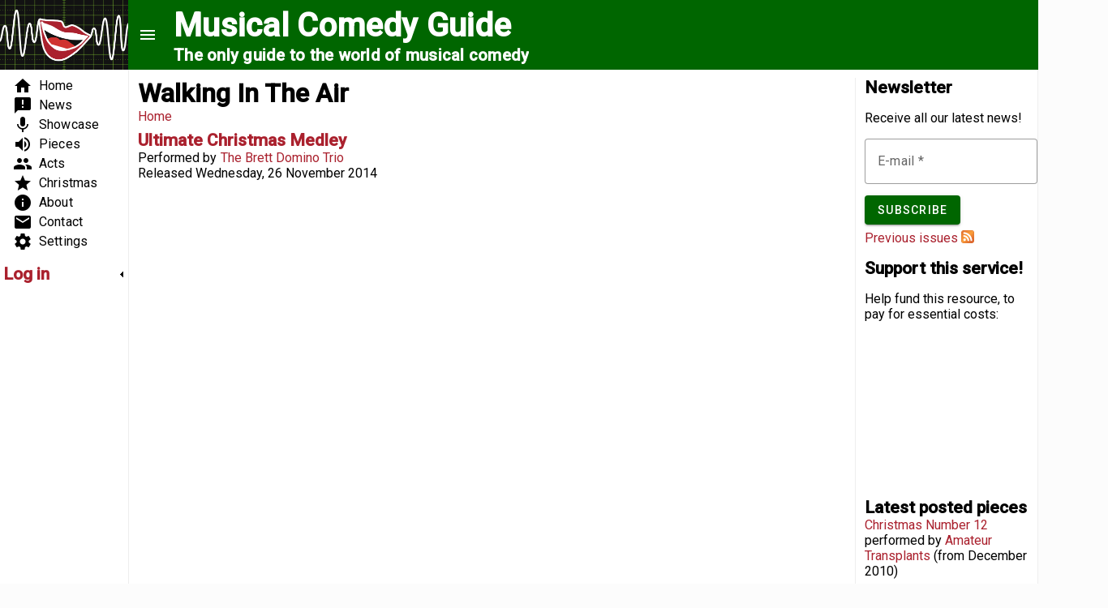

--- FILE ---
content_type: text/html; charset=utf-8
request_url: https://musicalcomedyguide.com/subject/walking-air?page=5
body_size: 24108
content:
<!doctype html>

<!--[if IE 7]>
<html class="no-js ie7 oldie"
      lang="en" 
  xmlns:fb="http://www.facebook.com/2008/fbml"
  xmlns:og="http://ogp.me/ns#"
  xmlns:content="http://purl.org/rss/1.0/modules/content/"
  xmlns:dc="http://purl.org/dc/terms/"
  xmlns:foaf="http://xmlns.com/foaf/0.1/"
  xmlns:rdfs="http://www.w3.org/2000/01/rdf-schema#"
  xmlns:sioc="http://rdfs.org/sioc/ns#"
  xmlns:sioct="http://rdfs.org/sioc/types#"
  xmlns:skos="http://www.w3.org/2004/02/skos/core#"
  xmlns:xsd="http://www.w3.org/2001/XMLSchema#"
  xmlns:schema="http://schema.org/"  lang="en" dir="ltr"> <![endif]-->
<!--[if IE 8]>
<html class="no-js ie8 oldie"
      lang="en" 
  xmlns:fb="http://www.facebook.com/2008/fbml"
  xmlns:og="http://ogp.me/ns#"
  xmlns:content="http://purl.org/rss/1.0/modules/content/"
  xmlns:dc="http://purl.org/dc/terms/"
  xmlns:foaf="http://xmlns.com/foaf/0.1/"
  xmlns:rdfs="http://www.w3.org/2000/01/rdf-schema#"
  xmlns:sioc="http://rdfs.org/sioc/ns#"
  xmlns:sioct="http://rdfs.org/sioc/types#"
  xmlns:skos="http://www.w3.org/2004/02/skos/core#"
  xmlns:xsd="http://www.w3.org/2001/XMLSchema#"
  xmlns:schema="http://schema.org/"  lang="en" dir="ltr"> <![endif]-->
<!--[if gt IE 8]><!-->
<html class="no-js"
      lang="en" 
  xmlns:fb="http://www.facebook.com/2008/fbml"
  xmlns:og="http://ogp.me/ns#"
  xmlns:content="http://purl.org/rss/1.0/modules/content/"
  xmlns:dc="http://purl.org/dc/terms/"
  xmlns:foaf="http://xmlns.com/foaf/0.1/"
  xmlns:rdfs="http://www.w3.org/2000/01/rdf-schema#"
  xmlns:sioc="http://rdfs.org/sioc/ns#"
  xmlns:sioct="http://rdfs.org/sioc/types#"
  xmlns:skos="http://www.w3.org/2004/02/skos/core#"
  xmlns:xsd="http://www.w3.org/2001/XMLSchema#"
  xmlns:schema="http://schema.org/"  lang="en" dir="ltr">
<!--<![endif]-->
<head>
  <title>Walking In The Air | Page 6 | Musical Comedy Guide</title>
  <meta http-equiv="Content-Type" content="text/html; charset=utf-8" />
<link rel="alternate" title="RSS - Walking In The Air" href="//www.musicalcomedyguide.com/subject/walking-air/feed" />
<meta property="og:title" content="Walking In The Air" />
<meta property="og:site_name" content="Musical Comedy Guide" />
<meta property="fb:app_id" content="399267136932490" />
<meta about="/subject/walking-air" typeof="skos:Concept" property="rdfs:label skos:prefLabel" content="Walking In The Air" />
<meta name="generator" content="Drupal 7 (http://drupal.org)" />
<link rel="canonical" href="//www.musicalcomedyguide.com/subject/walking-air" />
<link rel="shortlink" href="//www.musicalcomedyguide.com/taxonomy/term/380" />
<meta http-equiv="content-language" content="en" />
<meta name="revisit-after" content="1 day" />
<meta property="og:site_name" content="Musical Comedy Guide" />
<meta property="og:type" content="website" />
<meta property="og:title" content="Walking In The Air" />
<meta property="og:url" content="//www.musicalcomedyguide.com/subject/walking-air" />
<meta name="twitter:card" content="summary" />
<meta name="twitter:title" content="Walking In The Air" />
<meta name="twitter:url" content="//www.musicalcomedyguide.com/subject/walking-air" />
<meta name="dcterms.title" content="Walking In The Air" />
<meta name="dcterms.publisher" content="Musical Comedy Guide" />
<meta name="dcterms.type" content="Text" />
<meta name="dcterms.format" content="text/html" />
<meta name="dcterms.identifier" content="//www.musicalcomedyguide.com/subject/walking-air" />

  <link rel="apple-touch-icon" sizes="180x180" href="/sites/all/themes/musicalcomedyguide/icons/apple-touch-icon.png">
  <link rel="icon" type="image/png" href="/sites/all/themes/musicalcomedyguide/icons/favicon-32x32.png" sizes="32x32">
  <link rel="icon" type="image/png" href="/sites/all/themes/musicalcomedyguide/icons/favicon-16x16.png" sizes="16x16">
  <link rel="manifest" href="/sites/all/themes/musicalcomedyguide/icons/manifest.json">
  <link rel="mask-icon" href="/sites/all/themes/musicalcomedyguide/icons/safari-pinned-tab.svg" color="#006600">
  <link rel="shortcut icon" href="/sites/all/themes/musicalcomedyguide/icons/favicon.ico">
  <meta name="apple-mobile-web-app-title" content="Musical Comedy Guide">
  <meta name="application-name" content="Musical Comedy Guide">
  <meta name="msapplication-config" content="/sites/all/themes/musicalcomedyguide/icons/browserconfig.xml">
  <meta name="theme-color" content="#ffffff">

      <meta name="MobileOptimized" content="width">
    <meta name="HandheldFriendly" content="true">
    <meta name="mobile-web-app-capable" content="yes">
    <meta name="apple-mobile-web-app-capable" content="yes">  <meta name="theme-color" content="#060">
    <meta name="viewport" content="width=device-width, initial-scale=1">    <meta http-equiv="cleartype" content="on">
  <meta http-equiv="X-UA-Compatible" content="IE=edge,chrome=1"><script type="text/javascript">(window.NREUM||(NREUM={})).init={ajax:{deny_list:["bam.nr-data.net"]},feature_flags:["soft_nav"]};(window.NREUM||(NREUM={})).loader_config={licenseKey:"74718f0640",applicationID:"35365886",browserID:"35397131"};;/*! For license information please see nr-loader-rum-1.308.0.min.js.LICENSE.txt */
(()=>{var e,t,r={163:(e,t,r)=>{"use strict";r.d(t,{j:()=>E});var n=r(384),i=r(1741);var a=r(2555);r(860).K7.genericEvents;const s="experimental.resources",o="register",c=e=>{if(!e||"string"!=typeof e)return!1;try{document.createDocumentFragment().querySelector(e)}catch{return!1}return!0};var d=r(2614),u=r(944),l=r(8122);const f="[data-nr-mask]",g=e=>(0,l.a)(e,(()=>{const e={feature_flags:[],experimental:{allow_registered_children:!1,resources:!1},mask_selector:"*",block_selector:"[data-nr-block]",mask_input_options:{color:!1,date:!1,"datetime-local":!1,email:!1,month:!1,number:!1,range:!1,search:!1,tel:!1,text:!1,time:!1,url:!1,week:!1,textarea:!1,select:!1,password:!0}};return{ajax:{deny_list:void 0,block_internal:!0,enabled:!0,autoStart:!0},api:{get allow_registered_children(){return e.feature_flags.includes(o)||e.experimental.allow_registered_children},set allow_registered_children(t){e.experimental.allow_registered_children=t},duplicate_registered_data:!1},browser_consent_mode:{enabled:!1},distributed_tracing:{enabled:void 0,exclude_newrelic_header:void 0,cors_use_newrelic_header:void 0,cors_use_tracecontext_headers:void 0,allowed_origins:void 0},get feature_flags(){return e.feature_flags},set feature_flags(t){e.feature_flags=t},generic_events:{enabled:!0,autoStart:!0},harvest:{interval:30},jserrors:{enabled:!0,autoStart:!0},logging:{enabled:!0,autoStart:!0},metrics:{enabled:!0,autoStart:!0},obfuscate:void 0,page_action:{enabled:!0},page_view_event:{enabled:!0,autoStart:!0},page_view_timing:{enabled:!0,autoStart:!0},performance:{capture_marks:!1,capture_measures:!1,capture_detail:!0,resources:{get enabled(){return e.feature_flags.includes(s)||e.experimental.resources},set enabled(t){e.experimental.resources=t},asset_types:[],first_party_domains:[],ignore_newrelic:!0}},privacy:{cookies_enabled:!0},proxy:{assets:void 0,beacon:void 0},session:{expiresMs:d.wk,inactiveMs:d.BB},session_replay:{autoStart:!0,enabled:!1,preload:!1,sampling_rate:10,error_sampling_rate:100,collect_fonts:!1,inline_images:!1,fix_stylesheets:!0,mask_all_inputs:!0,get mask_text_selector(){return e.mask_selector},set mask_text_selector(t){c(t)?e.mask_selector="".concat(t,",").concat(f):""===t||null===t?e.mask_selector=f:(0,u.R)(5,t)},get block_class(){return"nr-block"},get ignore_class(){return"nr-ignore"},get mask_text_class(){return"nr-mask"},get block_selector(){return e.block_selector},set block_selector(t){c(t)?e.block_selector+=",".concat(t):""!==t&&(0,u.R)(6,t)},get mask_input_options(){return e.mask_input_options},set mask_input_options(t){t&&"object"==typeof t?e.mask_input_options={...t,password:!0}:(0,u.R)(7,t)}},session_trace:{enabled:!0,autoStart:!0},soft_navigations:{enabled:!0,autoStart:!0},spa:{enabled:!0,autoStart:!0},ssl:void 0,user_actions:{enabled:!0,elementAttributes:["id","className","tagName","type"]}}})());var p=r(6154),m=r(9324);let h=0;const v={buildEnv:m.F3,distMethod:m.Xs,version:m.xv,originTime:p.WN},b={consented:!1},y={appMetadata:{},get consented(){return this.session?.state?.consent||b.consented},set consented(e){b.consented=e},customTransaction:void 0,denyList:void 0,disabled:!1,harvester:void 0,isolatedBacklog:!1,isRecording:!1,loaderType:void 0,maxBytes:3e4,obfuscator:void 0,onerror:void 0,ptid:void 0,releaseIds:{},session:void 0,timeKeeper:void 0,registeredEntities:[],jsAttributesMetadata:{bytes:0},get harvestCount(){return++h}},_=e=>{const t=(0,l.a)(e,y),r=Object.keys(v).reduce((e,t)=>(e[t]={value:v[t],writable:!1,configurable:!0,enumerable:!0},e),{});return Object.defineProperties(t,r)};var w=r(5701);const x=e=>{const t=e.startsWith("http");e+="/",r.p=t?e:"https://"+e};var R=r(7836),k=r(3241);const A={accountID:void 0,trustKey:void 0,agentID:void 0,licenseKey:void 0,applicationID:void 0,xpid:void 0},S=e=>(0,l.a)(e,A),T=new Set;function E(e,t={},r,s){let{init:o,info:c,loader_config:d,runtime:u={},exposed:l=!0}=t;if(!c){const e=(0,n.pV)();o=e.init,c=e.info,d=e.loader_config}e.init=g(o||{}),e.loader_config=S(d||{}),c.jsAttributes??={},p.bv&&(c.jsAttributes.isWorker=!0),e.info=(0,a.D)(c);const f=e.init,m=[c.beacon,c.errorBeacon];T.has(e.agentIdentifier)||(f.proxy.assets&&(x(f.proxy.assets),m.push(f.proxy.assets)),f.proxy.beacon&&m.push(f.proxy.beacon),e.beacons=[...m],function(e){const t=(0,n.pV)();Object.getOwnPropertyNames(i.W.prototype).forEach(r=>{const n=i.W.prototype[r];if("function"!=typeof n||"constructor"===n)return;let a=t[r];e[r]&&!1!==e.exposed&&"micro-agent"!==e.runtime?.loaderType&&(t[r]=(...t)=>{const n=e[r](...t);return a?a(...t):n})})}(e),(0,n.US)("activatedFeatures",w.B)),u.denyList=[...f.ajax.deny_list||[],...f.ajax.block_internal?m:[]],u.ptid=e.agentIdentifier,u.loaderType=r,e.runtime=_(u),T.has(e.agentIdentifier)||(e.ee=R.ee.get(e.agentIdentifier),e.exposed=l,(0,k.W)({agentIdentifier:e.agentIdentifier,drained:!!w.B?.[e.agentIdentifier],type:"lifecycle",name:"initialize",feature:void 0,data:e.config})),T.add(e.agentIdentifier)}},384:(e,t,r)=>{"use strict";r.d(t,{NT:()=>s,US:()=>u,Zm:()=>o,bQ:()=>d,dV:()=>c,pV:()=>l});var n=r(6154),i=r(1863),a=r(1910);const s={beacon:"bam.nr-data.net",errorBeacon:"bam.nr-data.net"};function o(){return n.gm.NREUM||(n.gm.NREUM={}),void 0===n.gm.newrelic&&(n.gm.newrelic=n.gm.NREUM),n.gm.NREUM}function c(){let e=o();return e.o||(e.o={ST:n.gm.setTimeout,SI:n.gm.setImmediate||n.gm.setInterval,CT:n.gm.clearTimeout,XHR:n.gm.XMLHttpRequest,REQ:n.gm.Request,EV:n.gm.Event,PR:n.gm.Promise,MO:n.gm.MutationObserver,FETCH:n.gm.fetch,WS:n.gm.WebSocket},(0,a.i)(...Object.values(e.o))),e}function d(e,t){let r=o();r.initializedAgents??={},t.initializedAt={ms:(0,i.t)(),date:new Date},r.initializedAgents[e]=t}function u(e,t){o()[e]=t}function l(){return function(){let e=o();const t=e.info||{};e.info={beacon:s.beacon,errorBeacon:s.errorBeacon,...t}}(),function(){let e=o();const t=e.init||{};e.init={...t}}(),c(),function(){let e=o();const t=e.loader_config||{};e.loader_config={...t}}(),o()}},782:(e,t,r)=>{"use strict";r.d(t,{T:()=>n});const n=r(860).K7.pageViewTiming},860:(e,t,r)=>{"use strict";r.d(t,{$J:()=>u,K7:()=>c,P3:()=>d,XX:()=>i,Yy:()=>o,df:()=>a,qY:()=>n,v4:()=>s});const n="events",i="jserrors",a="browser/blobs",s="rum",o="browser/logs",c={ajax:"ajax",genericEvents:"generic_events",jserrors:i,logging:"logging",metrics:"metrics",pageAction:"page_action",pageViewEvent:"page_view_event",pageViewTiming:"page_view_timing",sessionReplay:"session_replay",sessionTrace:"session_trace",softNav:"soft_navigations",spa:"spa"},d={[c.pageViewEvent]:1,[c.pageViewTiming]:2,[c.metrics]:3,[c.jserrors]:4,[c.spa]:5,[c.ajax]:6,[c.sessionTrace]:7,[c.softNav]:8,[c.sessionReplay]:9,[c.logging]:10,[c.genericEvents]:11},u={[c.pageViewEvent]:s,[c.pageViewTiming]:n,[c.ajax]:n,[c.spa]:n,[c.softNav]:n,[c.metrics]:i,[c.jserrors]:i,[c.sessionTrace]:a,[c.sessionReplay]:a,[c.logging]:o,[c.genericEvents]:"ins"}},944:(e,t,r)=>{"use strict";r.d(t,{R:()=>i});var n=r(3241);function i(e,t){"function"==typeof console.debug&&(console.debug("New Relic Warning: https://github.com/newrelic/newrelic-browser-agent/blob/main/docs/warning-codes.md#".concat(e),t),(0,n.W)({agentIdentifier:null,drained:null,type:"data",name:"warn",feature:"warn",data:{code:e,secondary:t}}))}},1687:(e,t,r)=>{"use strict";r.d(t,{Ak:()=>d,Ze:()=>f,x3:()=>u});var n=r(3241),i=r(7836),a=r(3606),s=r(860),o=r(2646);const c={};function d(e,t){const r={staged:!1,priority:s.P3[t]||0};l(e),c[e].get(t)||c[e].set(t,r)}function u(e,t){e&&c[e]&&(c[e].get(t)&&c[e].delete(t),p(e,t,!1),c[e].size&&g(e))}function l(e){if(!e)throw new Error("agentIdentifier required");c[e]||(c[e]=new Map)}function f(e="",t="feature",r=!1){if(l(e),!e||!c[e].get(t)||r)return p(e,t);c[e].get(t).staged=!0,g(e)}function g(e){const t=Array.from(c[e]);t.every(([e,t])=>t.staged)&&(t.sort((e,t)=>e[1].priority-t[1].priority),t.forEach(([t])=>{c[e].delete(t),p(e,t)}))}function p(e,t,r=!0){const s=e?i.ee.get(e):i.ee,c=a.i.handlers;if(!s.aborted&&s.backlog&&c){if((0,n.W)({agentIdentifier:e,type:"lifecycle",name:"drain",feature:t}),r){const e=s.backlog[t],r=c[t];if(r){for(let t=0;e&&t<e.length;++t)m(e[t],r);Object.entries(r).forEach(([e,t])=>{Object.values(t||{}).forEach(t=>{t[0]?.on&&t[0]?.context()instanceof o.y&&t[0].on(e,t[1])})})}}s.isolatedBacklog||delete c[t],s.backlog[t]=null,s.emit("drain-"+t,[])}}function m(e,t){var r=e[1];Object.values(t[r]||{}).forEach(t=>{var r=e[0];if(t[0]===r){var n=t[1],i=e[3],a=e[2];n.apply(i,a)}})}},1738:(e,t,r)=>{"use strict";r.d(t,{U:()=>g,Y:()=>f});var n=r(3241),i=r(9908),a=r(1863),s=r(944),o=r(5701),c=r(3969),d=r(8362),u=r(860),l=r(4261);function f(e,t,r,a){const f=a||r;!f||f[e]&&f[e]!==d.d.prototype[e]||(f[e]=function(){(0,i.p)(c.xV,["API/"+e+"/called"],void 0,u.K7.metrics,r.ee),(0,n.W)({agentIdentifier:r.agentIdentifier,drained:!!o.B?.[r.agentIdentifier],type:"data",name:"api",feature:l.Pl+e,data:{}});try{return t.apply(this,arguments)}catch(e){(0,s.R)(23,e)}})}function g(e,t,r,n,s){const o=e.info;null===r?delete o.jsAttributes[t]:o.jsAttributes[t]=r,(s||null===r)&&(0,i.p)(l.Pl+n,[(0,a.t)(),t,r],void 0,"session",e.ee)}},1741:(e,t,r)=>{"use strict";r.d(t,{W:()=>a});var n=r(944),i=r(4261);class a{#e(e,...t){if(this[e]!==a.prototype[e])return this[e](...t);(0,n.R)(35,e)}addPageAction(e,t){return this.#e(i.hG,e,t)}register(e){return this.#e(i.eY,e)}recordCustomEvent(e,t){return this.#e(i.fF,e,t)}setPageViewName(e,t){return this.#e(i.Fw,e,t)}setCustomAttribute(e,t,r){return this.#e(i.cD,e,t,r)}noticeError(e,t){return this.#e(i.o5,e,t)}setUserId(e,t=!1){return this.#e(i.Dl,e,t)}setApplicationVersion(e){return this.#e(i.nb,e)}setErrorHandler(e){return this.#e(i.bt,e)}addRelease(e,t){return this.#e(i.k6,e,t)}log(e,t){return this.#e(i.$9,e,t)}start(){return this.#e(i.d3)}finished(e){return this.#e(i.BL,e)}recordReplay(){return this.#e(i.CH)}pauseReplay(){return this.#e(i.Tb)}addToTrace(e){return this.#e(i.U2,e)}setCurrentRouteName(e){return this.#e(i.PA,e)}interaction(e){return this.#e(i.dT,e)}wrapLogger(e,t,r){return this.#e(i.Wb,e,t,r)}measure(e,t){return this.#e(i.V1,e,t)}consent(e){return this.#e(i.Pv,e)}}},1863:(e,t,r)=>{"use strict";function n(){return Math.floor(performance.now())}r.d(t,{t:()=>n})},1910:(e,t,r)=>{"use strict";r.d(t,{i:()=>a});var n=r(944);const i=new Map;function a(...e){return e.every(e=>{if(i.has(e))return i.get(e);const t="function"==typeof e?e.toString():"",r=t.includes("[native code]"),a=t.includes("nrWrapper");return r||a||(0,n.R)(64,e?.name||t),i.set(e,r),r})}},2555:(e,t,r)=>{"use strict";r.d(t,{D:()=>o,f:()=>s});var n=r(384),i=r(8122);const a={beacon:n.NT.beacon,errorBeacon:n.NT.errorBeacon,licenseKey:void 0,applicationID:void 0,sa:void 0,queueTime:void 0,applicationTime:void 0,ttGuid:void 0,user:void 0,account:void 0,product:void 0,extra:void 0,jsAttributes:{},userAttributes:void 0,atts:void 0,transactionName:void 0,tNamePlain:void 0};function s(e){try{return!!e.licenseKey&&!!e.errorBeacon&&!!e.applicationID}catch(e){return!1}}const o=e=>(0,i.a)(e,a)},2614:(e,t,r)=>{"use strict";r.d(t,{BB:()=>s,H3:()=>n,g:()=>d,iL:()=>c,tS:()=>o,uh:()=>i,wk:()=>a});const n="NRBA",i="SESSION",a=144e5,s=18e5,o={STARTED:"session-started",PAUSE:"session-pause",RESET:"session-reset",RESUME:"session-resume",UPDATE:"session-update"},c={SAME_TAB:"same-tab",CROSS_TAB:"cross-tab"},d={OFF:0,FULL:1,ERROR:2}},2646:(e,t,r)=>{"use strict";r.d(t,{y:()=>n});class n{constructor(e){this.contextId=e}}},2843:(e,t,r)=>{"use strict";r.d(t,{G:()=>a,u:()=>i});var n=r(3878);function i(e,t=!1,r,i){(0,n.DD)("visibilitychange",function(){if(t)return void("hidden"===document.visibilityState&&e());e(document.visibilityState)},r,i)}function a(e,t,r){(0,n.sp)("pagehide",e,t,r)}},3241:(e,t,r)=>{"use strict";r.d(t,{W:()=>a});var n=r(6154);const i="newrelic";function a(e={}){try{n.gm.dispatchEvent(new CustomEvent(i,{detail:e}))}catch(e){}}},3606:(e,t,r)=>{"use strict";r.d(t,{i:()=>a});var n=r(9908);a.on=s;var i=a.handlers={};function a(e,t,r,a){s(a||n.d,i,e,t,r)}function s(e,t,r,i,a){a||(a="feature"),e||(e=n.d);var s=t[a]=t[a]||{};(s[r]=s[r]||[]).push([e,i])}},3878:(e,t,r)=>{"use strict";function n(e,t){return{capture:e,passive:!1,signal:t}}function i(e,t,r=!1,i){window.addEventListener(e,t,n(r,i))}function a(e,t,r=!1,i){document.addEventListener(e,t,n(r,i))}r.d(t,{DD:()=>a,jT:()=>n,sp:()=>i})},3969:(e,t,r)=>{"use strict";r.d(t,{TZ:()=>n,XG:()=>o,rs:()=>i,xV:()=>s,z_:()=>a});const n=r(860).K7.metrics,i="sm",a="cm",s="storeSupportabilityMetrics",o="storeEventMetrics"},4234:(e,t,r)=>{"use strict";r.d(t,{W:()=>a});var n=r(7836),i=r(1687);class a{constructor(e,t){this.agentIdentifier=e,this.ee=n.ee.get(e),this.featureName=t,this.blocked=!1}deregisterDrain(){(0,i.x3)(this.agentIdentifier,this.featureName)}}},4261:(e,t,r)=>{"use strict";r.d(t,{$9:()=>d,BL:()=>o,CH:()=>g,Dl:()=>_,Fw:()=>y,PA:()=>h,Pl:()=>n,Pv:()=>k,Tb:()=>l,U2:()=>a,V1:()=>R,Wb:()=>x,bt:()=>b,cD:()=>v,d3:()=>w,dT:()=>c,eY:()=>p,fF:()=>f,hG:()=>i,k6:()=>s,nb:()=>m,o5:()=>u});const n="api-",i="addPageAction",a="addToTrace",s="addRelease",o="finished",c="interaction",d="log",u="noticeError",l="pauseReplay",f="recordCustomEvent",g="recordReplay",p="register",m="setApplicationVersion",h="setCurrentRouteName",v="setCustomAttribute",b="setErrorHandler",y="setPageViewName",_="setUserId",w="start",x="wrapLogger",R="measure",k="consent"},5289:(e,t,r)=>{"use strict";r.d(t,{GG:()=>s,Qr:()=>c,sB:()=>o});var n=r(3878),i=r(6389);function a(){return"undefined"==typeof document||"complete"===document.readyState}function s(e,t){if(a())return e();const r=(0,i.J)(e),s=setInterval(()=>{a()&&(clearInterval(s),r())},500);(0,n.sp)("load",r,t)}function o(e){if(a())return e();(0,n.DD)("DOMContentLoaded",e)}function c(e){if(a())return e();(0,n.sp)("popstate",e)}},5607:(e,t,r)=>{"use strict";r.d(t,{W:()=>n});const n=(0,r(9566).bz)()},5701:(e,t,r)=>{"use strict";r.d(t,{B:()=>a,t:()=>s});var n=r(3241);const i=new Set,a={};function s(e,t){const r=t.agentIdentifier;a[r]??={},e&&"object"==typeof e&&(i.has(r)||(t.ee.emit("rumresp",[e]),a[r]=e,i.add(r),(0,n.W)({agentIdentifier:r,loaded:!0,drained:!0,type:"lifecycle",name:"load",feature:void 0,data:e})))}},6154:(e,t,r)=>{"use strict";r.d(t,{OF:()=>c,RI:()=>i,WN:()=>u,bv:()=>a,eN:()=>l,gm:()=>s,mw:()=>o,sb:()=>d});var n=r(1863);const i="undefined"!=typeof window&&!!window.document,a="undefined"!=typeof WorkerGlobalScope&&("undefined"!=typeof self&&self instanceof WorkerGlobalScope&&self.navigator instanceof WorkerNavigator||"undefined"!=typeof globalThis&&globalThis instanceof WorkerGlobalScope&&globalThis.navigator instanceof WorkerNavigator),s=i?window:"undefined"!=typeof WorkerGlobalScope&&("undefined"!=typeof self&&self instanceof WorkerGlobalScope&&self||"undefined"!=typeof globalThis&&globalThis instanceof WorkerGlobalScope&&globalThis),o=Boolean("hidden"===s?.document?.visibilityState),c=/iPad|iPhone|iPod/.test(s.navigator?.userAgent),d=c&&"undefined"==typeof SharedWorker,u=((()=>{const e=s.navigator?.userAgent?.match(/Firefox[/\s](\d+\.\d+)/);Array.isArray(e)&&e.length>=2&&e[1]})(),Date.now()-(0,n.t)()),l=()=>"undefined"!=typeof PerformanceNavigationTiming&&s?.performance?.getEntriesByType("navigation")?.[0]?.responseStart},6389:(e,t,r)=>{"use strict";function n(e,t=500,r={}){const n=r?.leading||!1;let i;return(...r)=>{n&&void 0===i&&(e.apply(this,r),i=setTimeout(()=>{i=clearTimeout(i)},t)),n||(clearTimeout(i),i=setTimeout(()=>{e.apply(this,r)},t))}}function i(e){let t=!1;return(...r)=>{t||(t=!0,e.apply(this,r))}}r.d(t,{J:()=>i,s:()=>n})},6630:(e,t,r)=>{"use strict";r.d(t,{T:()=>n});const n=r(860).K7.pageViewEvent},7699:(e,t,r)=>{"use strict";r.d(t,{It:()=>a,KC:()=>o,No:()=>i,qh:()=>s});var n=r(860);const i=16e3,a=1e6,s="SESSION_ERROR",o={[n.K7.logging]:!0,[n.K7.genericEvents]:!1,[n.K7.jserrors]:!1,[n.K7.ajax]:!1}},7836:(e,t,r)=>{"use strict";r.d(t,{P:()=>o,ee:()=>c});var n=r(384),i=r(8990),a=r(2646),s=r(5607);const o="nr@context:".concat(s.W),c=function e(t,r){var n={},s={},u={},l=!1;try{l=16===r.length&&d.initializedAgents?.[r]?.runtime.isolatedBacklog}catch(e){}var f={on:p,addEventListener:p,removeEventListener:function(e,t){var r=n[e];if(!r)return;for(var i=0;i<r.length;i++)r[i]===t&&r.splice(i,1)},emit:function(e,r,n,i,a){!1!==a&&(a=!0);if(c.aborted&&!i)return;t&&a&&t.emit(e,r,n);var o=g(n);m(e).forEach(e=>{e.apply(o,r)});var d=v()[s[e]];d&&d.push([f,e,r,o]);return o},get:h,listeners:m,context:g,buffer:function(e,t){const r=v();if(t=t||"feature",f.aborted)return;Object.entries(e||{}).forEach(([e,n])=>{s[n]=t,t in r||(r[t]=[])})},abort:function(){f._aborted=!0,Object.keys(f.backlog).forEach(e=>{delete f.backlog[e]})},isBuffering:function(e){return!!v()[s[e]]},debugId:r,backlog:l?{}:t&&"object"==typeof t.backlog?t.backlog:{},isolatedBacklog:l};return Object.defineProperty(f,"aborted",{get:()=>{let e=f._aborted||!1;return e||(t&&(e=t.aborted),e)}}),f;function g(e){return e&&e instanceof a.y?e:e?(0,i.I)(e,o,()=>new a.y(o)):new a.y(o)}function p(e,t){n[e]=m(e).concat(t)}function m(e){return n[e]||[]}function h(t){return u[t]=u[t]||e(f,t)}function v(){return f.backlog}}(void 0,"globalEE"),d=(0,n.Zm)();d.ee||(d.ee=c)},8122:(e,t,r)=>{"use strict";r.d(t,{a:()=>i});var n=r(944);function i(e,t){try{if(!e||"object"!=typeof e)return(0,n.R)(3);if(!t||"object"!=typeof t)return(0,n.R)(4);const r=Object.create(Object.getPrototypeOf(t),Object.getOwnPropertyDescriptors(t)),a=0===Object.keys(r).length?e:r;for(let s in a)if(void 0!==e[s])try{if(null===e[s]){r[s]=null;continue}Array.isArray(e[s])&&Array.isArray(t[s])?r[s]=Array.from(new Set([...e[s],...t[s]])):"object"==typeof e[s]&&"object"==typeof t[s]?r[s]=i(e[s],t[s]):r[s]=e[s]}catch(e){r[s]||(0,n.R)(1,e)}return r}catch(e){(0,n.R)(2,e)}}},8362:(e,t,r)=>{"use strict";r.d(t,{d:()=>a});var n=r(9566),i=r(1741);class a extends i.W{agentIdentifier=(0,n.LA)(16)}},8374:(e,t,r)=>{r.nc=(()=>{try{return document?.currentScript?.nonce}catch(e){}return""})()},8990:(e,t,r)=>{"use strict";r.d(t,{I:()=>i});var n=Object.prototype.hasOwnProperty;function i(e,t,r){if(n.call(e,t))return e[t];var i=r();if(Object.defineProperty&&Object.keys)try{return Object.defineProperty(e,t,{value:i,writable:!0,enumerable:!1}),i}catch(e){}return e[t]=i,i}},9324:(e,t,r)=>{"use strict";r.d(t,{F3:()=>i,Xs:()=>a,xv:()=>n});const n="1.308.0",i="PROD",a="CDN"},9566:(e,t,r)=>{"use strict";r.d(t,{LA:()=>o,bz:()=>s});var n=r(6154);const i="xxxxxxxx-xxxx-4xxx-yxxx-xxxxxxxxxxxx";function a(e,t){return e?15&e[t]:16*Math.random()|0}function s(){const e=n.gm?.crypto||n.gm?.msCrypto;let t,r=0;return e&&e.getRandomValues&&(t=e.getRandomValues(new Uint8Array(30))),i.split("").map(e=>"x"===e?a(t,r++).toString(16):"y"===e?(3&a()|8).toString(16):e).join("")}function o(e){const t=n.gm?.crypto||n.gm?.msCrypto;let r,i=0;t&&t.getRandomValues&&(r=t.getRandomValues(new Uint8Array(e)));const s=[];for(var o=0;o<e;o++)s.push(a(r,i++).toString(16));return s.join("")}},9908:(e,t,r)=>{"use strict";r.d(t,{d:()=>n,p:()=>i});var n=r(7836).ee.get("handle");function i(e,t,r,i,a){a?(a.buffer([e],i),a.emit(e,t,r)):(n.buffer([e],i),n.emit(e,t,r))}}},n={};function i(e){var t=n[e];if(void 0!==t)return t.exports;var a=n[e]={exports:{}};return r[e](a,a.exports,i),a.exports}i.m=r,i.d=(e,t)=>{for(var r in t)i.o(t,r)&&!i.o(e,r)&&Object.defineProperty(e,r,{enumerable:!0,get:t[r]})},i.f={},i.e=e=>Promise.all(Object.keys(i.f).reduce((t,r)=>(i.f[r](e,t),t),[])),i.u=e=>"nr-rum-1.308.0.min.js",i.o=(e,t)=>Object.prototype.hasOwnProperty.call(e,t),e={},t="NRBA-1.308.0.PROD:",i.l=(r,n,a,s)=>{if(e[r])e[r].push(n);else{var o,c;if(void 0!==a)for(var d=document.getElementsByTagName("script"),u=0;u<d.length;u++){var l=d[u];if(l.getAttribute("src")==r||l.getAttribute("data-webpack")==t+a){o=l;break}}if(!o){c=!0;var f={296:"sha512-+MIMDsOcckGXa1EdWHqFNv7P+JUkd5kQwCBr3KE6uCvnsBNUrdSt4a/3/L4j4TxtnaMNjHpza2/erNQbpacJQA=="};(o=document.createElement("script")).charset="utf-8",i.nc&&o.setAttribute("nonce",i.nc),o.setAttribute("data-webpack",t+a),o.src=r,0!==o.src.indexOf(window.location.origin+"/")&&(o.crossOrigin="anonymous"),f[s]&&(o.integrity=f[s])}e[r]=[n];var g=(t,n)=>{o.onerror=o.onload=null,clearTimeout(p);var i=e[r];if(delete e[r],o.parentNode&&o.parentNode.removeChild(o),i&&i.forEach(e=>e(n)),t)return t(n)},p=setTimeout(g.bind(null,void 0,{type:"timeout",target:o}),12e4);o.onerror=g.bind(null,o.onerror),o.onload=g.bind(null,o.onload),c&&document.head.appendChild(o)}},i.r=e=>{"undefined"!=typeof Symbol&&Symbol.toStringTag&&Object.defineProperty(e,Symbol.toStringTag,{value:"Module"}),Object.defineProperty(e,"__esModule",{value:!0})},i.p="https://js-agent.newrelic.com/",(()=>{var e={374:0,840:0};i.f.j=(t,r)=>{var n=i.o(e,t)?e[t]:void 0;if(0!==n)if(n)r.push(n[2]);else{var a=new Promise((r,i)=>n=e[t]=[r,i]);r.push(n[2]=a);var s=i.p+i.u(t),o=new Error;i.l(s,r=>{if(i.o(e,t)&&(0!==(n=e[t])&&(e[t]=void 0),n)){var a=r&&("load"===r.type?"missing":r.type),s=r&&r.target&&r.target.src;o.message="Loading chunk "+t+" failed: ("+a+": "+s+")",o.name="ChunkLoadError",o.type=a,o.request=s,n[1](o)}},"chunk-"+t,t)}};var t=(t,r)=>{var n,a,[s,o,c]=r,d=0;if(s.some(t=>0!==e[t])){for(n in o)i.o(o,n)&&(i.m[n]=o[n]);if(c)c(i)}for(t&&t(r);d<s.length;d++)a=s[d],i.o(e,a)&&e[a]&&e[a][0](),e[a]=0},r=self["webpackChunk:NRBA-1.308.0.PROD"]=self["webpackChunk:NRBA-1.308.0.PROD"]||[];r.forEach(t.bind(null,0)),r.push=t.bind(null,r.push.bind(r))})(),(()=>{"use strict";i(8374);var e=i(8362),t=i(860);const r=Object.values(t.K7);var n=i(163);var a=i(9908),s=i(1863),o=i(4261),c=i(1738);var d=i(1687),u=i(4234),l=i(5289),f=i(6154),g=i(944),p=i(384);const m=e=>f.RI&&!0===e?.privacy.cookies_enabled;function h(e){return!!(0,p.dV)().o.MO&&m(e)&&!0===e?.session_trace.enabled}var v=i(6389),b=i(7699);class y extends u.W{constructor(e,t){super(e.agentIdentifier,t),this.agentRef=e,this.abortHandler=void 0,this.featAggregate=void 0,this.loadedSuccessfully=void 0,this.onAggregateImported=new Promise(e=>{this.loadedSuccessfully=e}),this.deferred=Promise.resolve(),!1===e.init[this.featureName].autoStart?this.deferred=new Promise((t,r)=>{this.ee.on("manual-start-all",(0,v.J)(()=>{(0,d.Ak)(e.agentIdentifier,this.featureName),t()}))}):(0,d.Ak)(e.agentIdentifier,t)}importAggregator(e,t,r={}){if(this.featAggregate)return;const n=async()=>{let n;await this.deferred;try{if(m(e.init)){const{setupAgentSession:t}=await i.e(296).then(i.bind(i,3305));n=t(e)}}catch(e){(0,g.R)(20,e),this.ee.emit("internal-error",[e]),(0,a.p)(b.qh,[e],void 0,this.featureName,this.ee)}try{if(!this.#t(this.featureName,n,e.init))return(0,d.Ze)(this.agentIdentifier,this.featureName),void this.loadedSuccessfully(!1);const{Aggregate:i}=await t();this.featAggregate=new i(e,r),e.runtime.harvester.initializedAggregates.push(this.featAggregate),this.loadedSuccessfully(!0)}catch(e){(0,g.R)(34,e),this.abortHandler?.(),(0,d.Ze)(this.agentIdentifier,this.featureName,!0),this.loadedSuccessfully(!1),this.ee&&this.ee.abort()}};f.RI?(0,l.GG)(()=>n(),!0):n()}#t(e,r,n){if(this.blocked)return!1;switch(e){case t.K7.sessionReplay:return h(n)&&!!r;case t.K7.sessionTrace:return!!r;default:return!0}}}var _=i(6630),w=i(2614),x=i(3241);class R extends y{static featureName=_.T;constructor(e){var t;super(e,_.T),this.setupInspectionEvents(e.agentIdentifier),t=e,(0,c.Y)(o.Fw,function(e,r){"string"==typeof e&&("/"!==e.charAt(0)&&(e="/"+e),t.runtime.customTransaction=(r||"http://custom.transaction")+e,(0,a.p)(o.Pl+o.Fw,[(0,s.t)()],void 0,void 0,t.ee))},t),this.importAggregator(e,()=>i.e(296).then(i.bind(i,3943)))}setupInspectionEvents(e){const t=(t,r)=>{t&&(0,x.W)({agentIdentifier:e,timeStamp:t.timeStamp,loaded:"complete"===t.target.readyState,type:"window",name:r,data:t.target.location+""})};(0,l.sB)(e=>{t(e,"DOMContentLoaded")}),(0,l.GG)(e=>{t(e,"load")}),(0,l.Qr)(e=>{t(e,"navigate")}),this.ee.on(w.tS.UPDATE,(t,r)=>{(0,x.W)({agentIdentifier:e,type:"lifecycle",name:"session",data:r})})}}class k extends e.d{constructor(e){var t;(super(),f.gm)?(this.features={},(0,p.bQ)(this.agentIdentifier,this),this.desiredFeatures=new Set(e.features||[]),this.desiredFeatures.add(R),(0,n.j)(this,e,e.loaderType||"agent"),t=this,(0,c.Y)(o.cD,function(e,r,n=!1){if("string"==typeof e){if(["string","number","boolean"].includes(typeof r)||null===r)return(0,c.U)(t,e,r,o.cD,n);(0,g.R)(40,typeof r)}else(0,g.R)(39,typeof e)},t),function(e){(0,c.Y)(o.Dl,function(t,r=!1){if("string"!=typeof t&&null!==t)return void(0,g.R)(41,typeof t);const n=e.info.jsAttributes["enduser.id"];r&&null!=n&&n!==t?(0,a.p)(o.Pl+"setUserIdAndResetSession",[t],void 0,"session",e.ee):(0,c.U)(e,"enduser.id",t,o.Dl,!0)},e)}(this),function(e){(0,c.Y)(o.nb,function(t){if("string"==typeof t||null===t)return(0,c.U)(e,"application.version",t,o.nb,!1);(0,g.R)(42,typeof t)},e)}(this),function(e){(0,c.Y)(o.d3,function(){e.ee.emit("manual-start-all")},e)}(this),function(e){(0,c.Y)(o.Pv,function(t=!0){if("boolean"==typeof t){if((0,a.p)(o.Pl+o.Pv,[t],void 0,"session",e.ee),e.runtime.consented=t,t){const t=e.features.page_view_event;t.onAggregateImported.then(e=>{const r=t.featAggregate;e&&!r.sentRum&&r.sendRum()})}}else(0,g.R)(65,typeof t)},e)}(this),this.run()):(0,g.R)(21)}get config(){return{info:this.info,init:this.init,loader_config:this.loader_config,runtime:this.runtime}}get api(){return this}run(){try{const e=function(e){const t={};return r.forEach(r=>{t[r]=!!e[r]?.enabled}),t}(this.init),n=[...this.desiredFeatures];n.sort((e,r)=>t.P3[e.featureName]-t.P3[r.featureName]),n.forEach(r=>{if(!e[r.featureName]&&r.featureName!==t.K7.pageViewEvent)return;if(r.featureName===t.K7.spa)return void(0,g.R)(67);const n=function(e){switch(e){case t.K7.ajax:return[t.K7.jserrors];case t.K7.sessionTrace:return[t.K7.ajax,t.K7.pageViewEvent];case t.K7.sessionReplay:return[t.K7.sessionTrace];case t.K7.pageViewTiming:return[t.K7.pageViewEvent];default:return[]}}(r.featureName).filter(e=>!(e in this.features));n.length>0&&(0,g.R)(36,{targetFeature:r.featureName,missingDependencies:n}),this.features[r.featureName]=new r(this)})}catch(e){(0,g.R)(22,e);for(const e in this.features)this.features[e].abortHandler?.();const t=(0,p.Zm)();delete t.initializedAgents[this.agentIdentifier]?.features,delete this.sharedAggregator;return t.ee.get(this.agentIdentifier).abort(),!1}}}var A=i(2843),S=i(782);class T extends y{static featureName=S.T;constructor(e){super(e,S.T),f.RI&&((0,A.u)(()=>(0,a.p)("docHidden",[(0,s.t)()],void 0,S.T,this.ee),!0),(0,A.G)(()=>(0,a.p)("winPagehide",[(0,s.t)()],void 0,S.T,this.ee)),this.importAggregator(e,()=>i.e(296).then(i.bind(i,2117))))}}var E=i(3969);class I extends y{static featureName=E.TZ;constructor(e){super(e,E.TZ),f.RI&&document.addEventListener("securitypolicyviolation",e=>{(0,a.p)(E.xV,["Generic/CSPViolation/Detected"],void 0,this.featureName,this.ee)}),this.importAggregator(e,()=>i.e(296).then(i.bind(i,9623)))}}new k({features:[R,T,I],loaderType:"lite"})})()})();</script>
  <link rel="stylesheet" href="//www.musicalcomedyguide.com/sites/default/files/css/css_xE-rWrJf-fncB6ztZfd2huxqgxu4WO-qwma6Xer30m4.css" />
<link rel="stylesheet" href="//www.musicalcomedyguide.com/sites/default/files/css/css_Phk3zs8IfW9UihfE28NnOsCPCQRvAPtNwv0LTSSypV4.css" />
<link rel="stylesheet" href="//www.musicalcomedyguide.com/sites/default/files/css/css_7EYcFxPc-r4yBpHO04HCyLzNn5fAT7ULsjYKYwGTGZk.css" />
<link rel="stylesheet" href="//www.musicalcomedyguide.com/sites/default/files/css/css_La9SibvdC824Q3_n-hEpgz1GMrXe8lkVaVUoonJzSWY.css" />
      <!--[if lt IE 9]>
    <script src="//www.musicalcomedyguide.com/sites/all/themes/mothership/mothership/js/respond.min.js"></script>
    <![endif]-->
    <!--[if lt IE 9]>
  <script src="//www.musicalcomedyguide.com/sites/all/themes/mothership/mothership/js/html5.js"></script>
  <![endif]-->
  
  <link href="https://fonts.googleapis.com/css?family=Roboto:300,400,500" rel="stylesheet">
  <link href="https://fonts.googleapis.com/css?family=Material+Icons&display=block" rel="stylesheet">
  <link href="https://fonts.googleapis.com/icon?family=Material+Icons" rel="stylesheet">
  <link href="https://unpkg.com/material-components-web@latest/dist/material-components-web.min.css" rel="stylesheet">

<script>window.google_analytics_domain_name = "none";window.google_analytics_uacct = "UA-46174698-1";</script>
<script src="//ajax.googleapis.com/ajax/libs/jquery/1.7.2/jquery.min.js"></script>
<script>window.jQuery || document.write("<script src='/sites/all/modules/contrib/jquery_update/replace/jquery/1.7/jquery.min.js'>\x3C/script>")</script>
<script src="//www.musicalcomedyguide.com/sites/default/files/js/js_Hfha9RCTNm8mqMDLXriIsKGMaghzs4ZaqJPLj2esi7s.js"></script>
<script src="//www.musicalcomedyguide.com/sites/default/files/js/js_FVhN18bbqzYEkTilvl31hOmd8NQtZUZya3wnwWYKd_Y.js"></script>
<script src="//www.musicalcomedyguide.com/sites/default/files/js/js__hEtUbezY58egatrffhA_ZcNhQM-1EFvrBvuXy-_H7s.js"></script>
<script src="//www.musicalcomedyguide.com/sites/default/files/js/js_KgyQz9c0_cy7Feeb4rL2Mfh0NaBAVswYx181KbK-fao.js"></script>
<script>(function(i,s,o,g,r,a,m){i["GoogleAnalyticsObject"]=r;i[r]=i[r]||function(){(i[r].q=i[r].q||[]).push(arguments)},i[r].l=1*new Date();a=s.createElement(o),m=s.getElementsByTagName(o)[0];a.async=1;a.src=g;m.parentNode.insertBefore(a,m)})(window,document,"script","https://www.google-analytics.com/analytics.js","ga");ga("create", "UA-46174698-1", {"cookieDomain":"auto","allowLinker":true});ga("require", "displayfeatures");ga("require", "linker");ga("linker:autoLink", ["www.musicalcomedyguide.com","www.musicalcomedyguide.co.uk","www.musicalcomedyguide.net","www.musicalcomedyguide.org","www.musicalcomedyguide.info"]);ga("send", "pageview");</script>
<script src="//www.musicalcomedyguide.com/sites/default/files/js/js_rZQMdvnY8cARrAOyN8khTV_VQeuiaOIenz0lbF-pWlg.js"></script>
<script src="//www.musicalcomedyguide.com/sites/default/files/js/js_BHRFmA5bpVg_amoNNWi7xIdqOkVtP-Zp7tRQXwCS8OY.js"></script>
<script>jQuery.extend(Drupal.settings, {"basePath":"\/","pathPrefix":"","setHasJsCookie":0,"ajaxPageState":{"theme":"musicalcomedyguide","theme_token":"zEm549inluXhKEYcPY8JVOCCXrkpPjvxtDOKfAhWJAc","jquery_version":"1.7","js":{"":1,"0":1,"\/\/ajax.googleapis.com\/ajax\/libs\/jquery\/1.7.2\/jquery.min.js":1,"1":1,"misc\/jquery-extend-3.4.0.js":1,"misc\/jquery-html-prefilter-3.5.0-backport.js":1,"misc\/jquery.once.js":1,"misc\/drupal.js":1,"sites\/all\/modules\/contrib\/jquery_update\/replace\/ui\/external\/jquery.cookie.js":1,"sites\/all\/modules\/contrib\/jquery_update\/replace\/misc\/jquery.form.min.js":1,"misc\/ajax.js":1,"sites\/all\/modules\/contrib\/jquery_update\/js\/jquery_update.js":1,"sites\/all\/modules\/contrib\/fb\/fb.js":1,"sites\/all\/modules\/contrib\/collapsiblock\/collapsiblock.js":1,"sites\/all\/libraries\/colorbox\/jquery.colorbox-min.js":1,"sites\/all\/modules\/contrib\/colorbox\/js\/colorbox.js":1,"sites\/all\/modules\/contrib\/colorbox\/styles\/default\/colorbox_style.js":1,"sites\/all\/modules\/contrib\/lightbox2\/js\/lightbox.js":1,"modules\/google_analytics\/googleanalytics.js":1,"2":1,"sites\/all\/modules\/contrib\/fivestar\/js\/fivestar.js":1,"sites\/all\/modules\/contrib\/views\/js\/base.js":1,"misc\/progress.js":1,"sites\/all\/modules\/contrib\/views\/js\/ajax_view.js":1,"sites\/all\/themes\/musicalcomedyguide\/js\/script.js":1},"css":{"modules\/system\/system.base.css":1,"modules\/system\/system.menus.css":1,"modules\/system\/system.messages.css":1,"modules\/system\/system.theme.css":1,"sites\/all\/modules\/contrib\/simplenews\/simplenews.css":1,"sites\/all\/modules\/contrib\/collapsiblock\/collapsiblock.css":1,"modules\/comment\/comment.css":1,"sites\/all\/modules\/contrib\/date\/date_repeat_field\/date_repeat_field.css":1,"sites\/all\/modules\/contrib\/domain\/domain_nav\/domain_nav.css":1,"modules\/field\/theme\/field.css":1,"modules\/node\/node.css":1,"modules\/poll\/poll.css":1,"modules\/search\/search.css":1,"modules\/user\/user.css":1,"sites\/all\/modules\/contrib\/views\/css\/views.css":1,"sites\/all\/modules\/contrib\/colorbox\/styles\/default\/colorbox_style.css":1,"sites\/all\/modules\/contrib\/ctools\/css\/ctools.css":1,"sites\/all\/modules\/contrib\/lightbox2\/css\/lightbox.css":1,"sites\/all\/modules\/contrib\/panels\/css\/panels.css":1,"sites\/all\/modules\/contrib\/node_embed\/plugins\/node_embed\/node_embed.css":1,"modules\/taxonomy\/taxonomy.css":1,"sites\/all\/modules\/contrib\/date\/date_api\/date.css":1,"sites\/all\/modules\/contrib\/fivestar\/css\/fivestar.css":1,"sites\/all\/modules\/contrib\/fivestar\/widgets\/basic\/basic.css":1,"sites\/all\/themes\/mothership\/mothership\/css\/normalize.css":1,"sites\/all\/themes\/mothership\/mothership\/css\/mothership-default.css":1,"sites\/all\/themes\/mothership\/mothership\/css\/mothership-layout.css":1,"sites\/all\/themes\/mothership\/mothership\/css\/mothership.css":1,"sites\/all\/themes\/musicalcomedyguide\/css\/style.css":1}},"collapsiblock":{"active_pages":false,"slide_type":1,"slide_speed":200},"colorbox":{"opacity":"0.85","current":"{current} of {total}","previous":"\u00ab Prev","next":"Next \u00bb","close":"Close","maxWidth":"98%","maxHeight":"98%","fixed":true,"mobiledetect":true,"mobiledevicewidth":"480px","file_public_path":"\/sites\/default\/files","specificPagesDefaultValue":"admin*\nimagebrowser*\nimg_assist*\nimce*\nnode\/add\/*\nnode\/*\/edit\nprint\/*\nprintpdf\/*\nsystem\/ajax\nsystem\/ajax\/*"},"lightbox2":{"rtl":0,"file_path":"\/(\\w\\w\/)public:\/","default_image":"\/sites\/all\/modules\/contrib\/lightbox2\/images\/brokenimage.jpg","border_size":10,"font_color":"000","box_color":"fff","top_position":"","overlay_opacity":"0.8","overlay_color":"000","disable_close_click":true,"resize_sequence":0,"resize_speed":400,"fade_in_speed":400,"slide_down_speed":600,"use_alt_layout":false,"disable_resize":false,"disable_zoom":false,"force_show_nav":false,"show_caption":true,"loop_items":false,"node_link_text":"View Image Details","node_link_target":false,"image_count":"Image !current of !total","video_count":"Video !current of !total","page_count":"Page !current of !total","lite_press_x_close":"press \u003Ca href=\u0022#\u0022 onclick=\u0022hideLightbox(); return FALSE;\u0022\u003E\u003Ckbd\u003Ex\u003C\/kbd\u003E\u003C\/a\u003E to close","download_link_text":"","enable_login":false,"enable_contact":false,"keys_close":"c x 27","keys_previous":"p 37","keys_next":"n 39","keys_zoom":"z","keys_play_pause":"32","display_image_size":"original","image_node_sizes":"()","trigger_lightbox_classes":"","trigger_lightbox_group_classes":"","trigger_slideshow_classes":"","trigger_lightframe_classes":"","trigger_lightframe_group_classes":"","custom_class_handler":0,"custom_trigger_classes":"","disable_for_gallery_lists":true,"disable_for_acidfree_gallery_lists":true,"enable_acidfree_videos":true,"slideshow_interval":5000,"slideshow_automatic_start":true,"slideshow_automatic_exit":true,"show_play_pause":true,"pause_on_next_click":false,"pause_on_previous_click":true,"loop_slides":false,"iframe_width":600,"iframe_height":400,"iframe_border":1,"enable_video":false,"useragent":"Mozilla\/5.0 (Macintosh; Intel Mac OS X 10_15_7) AppleWebKit\/537.36 (KHTML, like Gecko) Chrome\/131.0.0.0 Safari\/537.36; ClaudeBot\/1.0; +claudebot@anthropic.com)"},"urlIsAjaxTrusted":{"\/subject\/walking-air?page=5":true,"\/views\/ajax":true,"\/subject\/walking-air?destination=taxonomy\/term\/380%3Fpage%3D5":true},"views":{"ajax_path":"\/views\/ajax","ajaxViews":{"views_dom_id:404a6a51f9e41ae93771c1cb3243a286":{"view_name":"pieces","view_display_id":"block","view_args":"","view_path":"acts\/156\/64","view_base_path":"pieces","view_dom_id":"404a6a51f9e41ae93771c1cb3243a286","pager_element":0}}},"googleanalytics":{"trackOutbound":1,"trackMailto":1,"trackDownload":1,"trackDownloadExtensions":"7z|aac|arc|arj|asf|asx|avi|bin|csv|doc(x|m)?|dot(x|m)?|exe|flv|gif|gz|gzip|hqx|jar|jpe?g|js|mp(2|3|4|e?g)|mov(ie)?|msi|msp|pdf|phps|png|ppt(x|m)?|pot(x|m)?|pps(x|m)?|ppam|sld(x|m)?|thmx|qtm?|ra(m|r)?|sea|sit|tar|tgz|torrent|txt|wav|wma|wmv|wpd|xls(x|m|b)?|xlt(x|m)|xlam|xml|z|zip","trackColorbox":1,"trackDomainMode":2,"trackCrossDomains":["www.musicalcomedyguide.com","www.musicalcomedyguide.co.uk","www.musicalcomedyguide.net","www.musicalcomedyguide.org","www.musicalcomedyguide.info"]}});</script>
</head>
<body class="not-front one-sidebar sidebar-second page-taxonomy page-taxonomy-term page-taxonomy-term- page-taxonomy-term-380 domain-www-musicalcomedyguide-com"  fullbleed unresolved layout vertical>
<a href="#main-content"
   class="element-invisible element-focusable">Skip to main content</a>


<aside class="mdc-drawer mdc-drawer--dismissible">
  <div class="mdc-drawer__header">
    <a href="/" title="Home" rel="home" class="mdc-drawer__title">
      <img src="//www.musicalcomedyguide.com/sites/default/files/MCG-logo.png" alt="Home" />
    </a>
  </div>

  <div class="mdc-drawer__content">


    <div class="drawer">
      
    
<nav  role="navigation">
  
        <h2 class="element-invisible"  class="title">Main menu</h2>
    
  <nav class="menu mdc-list">
<a href="/" class="first leaf mdc-list-item"><i class="material-icons mdc-list-item__graphic" aria-hidden="true">home</i><span class="mdc-list-item__text">Home</span></a>
<a href="/news" title="The latest news from the world of musical comedy" class="leaf mdc-list-item"><i class="material-icons mdc-list-item__graphic" aria-hidden="true">announcement</i><span class="mdc-list-item__text">News</span></a>
<a href="/showcase" title="Live showcase events at Edinburgh Festival Fringe 2023" class="leaf mdc-list-item"><i class="material-icons mdc-list-item__graphic" aria-hidden="true">mic</i><span class="mdc-list-item__text">Showcase</span></a>
<a href="/pieces" title="Songs, tracks and other forms of musical comedy" class="leaf mdc-list-item"><i class="material-icons mdc-list-item__graphic" aria-hidden="true">volume_up</i><span class="mdc-list-item__text">Pieces</span></a>
<a href="/acts" class="leaf mdc-list-item"><i class="material-icons mdc-list-item__graphic" aria-hidden="true">group</i><span class="mdc-list-item__text">Acts</span></a>
<a href="/christmas" title="Christmas musical comedy pieces" class="leaf mdc-list-item"><i class="material-icons mdc-list-item__graphic" aria-hidden="true">star</i><span class="mdc-list-item__text">Christmas</span></a>
<a href="/about" title="About the website and its founder" class="leaf mdc-list-item"><i class="material-icons mdc-list-item__graphic" aria-hidden="true">info</i><span class="mdc-list-item__text">About</span></a>
<a href="/contact" title="Contact Dave who runs the site" class="leaf mdc-list-item"><i class="material-icons mdc-list-item__graphic" aria-hidden="true">email</i><span class="mdc-list-item__text">Contact</span></a>
<a href="/user" title="Update your user settings and profile" class="last leaf mdc-list-item"><i class="material-icons mdc-list-item__graphic" aria-hidden="true">settings</i><span class="mdc-list-item__text">Settings</span></a>

</nav>
  
  
</nav>
<div >
  
  <div id="collapsiblock-wrapper-273" class="collapsiblock" data-collapsiblock-action="4">      <h2 class="title">Log in</h2>
    </div>
  
  <form action="/subject/walking-air?destination=taxonomy/term/380%3Fpage%3D5" method="post" id="user-login-form" accept-charset="UTF-8"><a href="/user/register" class="login-register" title="Create a new user account">Register</a><div class="mdc-form-field mdc-form-field-type-textfield mdc-form-field-name-name"><div class="form-item form-type-textfield form-item-name required mdc-text-field mdc-text-field--outlined">
 <input placeholder="Username" class="mdc-text-field__input" type="text" id="edit-name" name="name" value="" size="30" maxlength="60" required /> <div class="mdc-notched-outline"><div class="mdc-notched-outline__leading"></div><div class="mdc-notched-outline__notch"> <label class="mdc-floating-label option" for="edit-name">Username </label>
</div><div class="mdc-notched-outline__trailing"></div></div>
</div>
</div>
<div class="mdc-form-field mdc-form-field-type-password mdc-form-field-name-pass"><div class="form-item form-type-password form-item-pass required mdc-text-field mdc-text-field--outlined">
 <input placeholder="Password" class="mdc-text-field__input" type="password" id="edit-pass" name="pass" size="30" maxlength="128" /> <div class="mdc-notched-outline"><div class="mdc-notched-outline__leading"></div><div class="mdc-notched-outline__notch"> <label class="mdc-floating-label option" for="edit-pass">Password </label>
</div><div class="mdc-notched-outline__trailing"></div></div>
</div>
<div class="description"><a href="/user/password" class="login-password" title="Get a new password">Forgot password?</a></div>
</div>
<input type="hidden" name="form_build_id" value="form-v87ULwdaSjUx8gx2HnJ0KMQoP32joGuAdSFt46Jrzz0" />
<input type="hidden" name="form_id" value="user_login_block" />
<div class="form-actions form-wrapper" id="edit-actions--2"><input class="mdc-button mdc-button--raised" type="submit" id="edit-submit--2" name="op" value="Log in" /></div></form>
  </div>

<div >
  
      
  
  <script async="" src="//pagead2.googlesyndication.com/pagead/js/adsbygoogle.js"></script><!-- Skyscraper --><p><ins class="adsbygoogle" style="display:inline-block;width:120px;height:600px" data-ad-client="ca-pub-2520462541594799" data-ad-slot="6615969866"></ins></p>
<script>
<!--//--><![CDATA[// ><!--
(adsbygoogle = window.adsbygoogle || []).push({});
//--><!]]>
</script>
  </div>
  
    </div>

    <mwc-icon-button icon="gesture"></mwc-icon-button>
  </div>
</aside>


<div class="mdc-drawer-app-content">
    
  <header class="mdc-top-app-bar app-bar mdc-top-app-bar--fixed" id="app-bar">
    <div class="mdc-top-app-bar__row">
      <section class="mdc-top-app-bar__section mdc-top-app-bar__section--align-start">
        <a href="#" class="demo-menu material-icons mdc-top-app-bar__navigation-icon">menu</a>
        <span class="mdc-top-app-bar__title">
          <span id="siteinfo" flex class="siteinfo">
            <h1 id="sitename">Musical Comedy Guide</h1>

            <h2 id="siteslogan">The only guide to the world of musical comedy</h2>
          </span>

<form action="/subject/walking-air?page=5" method="post" id="search-block-form--2" accept-charset="UTF-8">
  <h2 class="element-invisible">Search form</h2>

<search-bar theme="light"></search-bar>
<input type="hidden" name="form_build_id" value="form-pNKV57m3iZmaxUZXRI36uxTFZe8tE08DBg2hv81HU_Y" />
<input type="hidden" name="form_id" value="search_block_form" />
</form>
    <div class="header-region middle">
      
    
<div  role="search">
  
      
  
  <form action="/subject/walking-air?page=5" method="post" id="search-block-form" accept-charset="UTF-8">
  <h2 class="element-invisible">Search form</h2>

<search-bar theme="light"></search-bar>
<input type="hidden" name="form_build_id" value="form-MM2Er4oNM-lV9lOV1m7oA6M0L_aQwUNjFmhXVFUg3RY" />
<input type="hidden" name="form_id" value="search_block_form" />
</form>
  </div>

<div >
  
      
  
  <script async="" src="//pagead2.googlesyndication.com/pagead/js/adsbygoogle.js"></script><!-- Banner --><p><ins class="adsbygoogle" style="display:inline-block;width:468px;height:60px" data-ad-client="ca-pub-2520462541594799" data-ad-slot="5139236668"></ins></p>
<script>
<!--//--><![CDATA[// ><!--
(adsbygoogle = window.adsbygoogle || []).push({});
//--><!]]>
</script>
  </div>
  
    </div>
        </span>

      </section>
    </div>
  </header>
    
  <main class="main-content" id="main-content">
    <div class="mdc-top-app-bar--fixed-adjust">

<div class="page content">
  <div role="main">
              <h1>Walking In The Air</h1>
        
    <h2 class="element-invisible">You are here</h2><div class="breadcrumb"><a href="/">Home</a></div>
    
    
    

    
    
    <div class="term-listing-heading">
<div id="taxonomy-term-380" class="taxonomy-term vocabulary-subjects">

  
  <div class="content">
    <span property="rdfs:label skos:prefLabel" content="Walking In The Air" class="rdf-meta element-hidden"></span>  </div>

</div>

</div><div  about="/piece/ultimate-christmas-medley" typeof="schema:CreativeWork sioc:Item foaf:Document" class="ds-1col node node-piece node-teaser view-mode-teaser clearfix">

  
  
                <h2><a href="/piece/ultimate-christmas-medley">Ultimate Christmas Medley</a></h2>        
<div class="field field-name-field-performers"><div class="label-inline">Performed by</div><div class="textformatter-list"><a href="/act/brett-domino-trio" class="node node-145 entityreference">The Brett Domino Trio</a></div></div>

<div class="field field-type-datetime">
  
      <label>Released</label>
  
                <time  property="dc:date" datatype="xsd:dateTime" content="2014-11-26T00:00:00+00:00" datetime="2014-11-26T00:00:00+00:00">Wednesday, 26 November 2014</time>        </div>


<div class="field field-type-file">
  
  
                <div id="file-133" class="file file-video file-video-youtube">

        <h2 class="element-invisible"><a href="/file/133">Brett Domino Trio: Ultimate Christmas Medley (40 Songs in 1)</a></h2>
    
  
  <div class="content">
    <div class="media-youtube-video media-youtube-1">
  <div class="media-youtube-container">
    <iframe class="media-youtube-player" width="560" height="340" title="Brett Domino Trio: Ultimate Christmas Medley (40 Songs in 1)" src="https://www.youtube.com/embed/3IyaHwwqn-c?wmode=opaque&controls=&rel=0" frameborder="0" allowfullscreen>Video of Brett Domino Trio: Ultimate Christmas Medley (40 Songs in 1)</iframe>
  </div>
  <div class="youtube-stats">
    <div class="header">
      <a href="http://youtu.be/3IyaHwwqn-c" target="_blank">YouTube</a>
      <span>Recent statistics</span>
    </div>
    <ul>
      <li>27/01/2026<span>uploaded</span></li>
    </ul>
  </div>
</div>
  </div>

  
</div>
        </div>


<div class="field field-type-taxonomy-term-reference">
  
      <label>Subjects</label>
  
      <div class="field-items">
              <div class="field-item even" rel="schema:keywords"><a href="/subjects/christmas" typeof="skos:Concept" property="rdfs:label skos:prefLabel" datatype="">Christmas</a></div>
              <div class="field-item odd" rel="schema:keywords"><a href="/subject/christmas-songs" typeof="skos:Concept" property="rdfs:label skos:prefLabel" datatype="">Christmas songs</a></div>
              <div class="field-item even" rel="schema:keywords"><a href="/subject/christmas-carols" typeof="skos:Concept" property="rdfs:label skos:prefLabel" datatype="">Christmas carols</a></div>
              <div class="field-item odd" rel="schema:keywords"><a href="/subject/mistletoe-wine" typeof="skos:Concept" property="rdfs:label skos:prefLabel" datatype="">Mistletoe &amp; Wine</a></div>
              <div class="field-item even" rel="schema:keywords"><a href="/subject/home-alone" typeof="skos:Concept" property="rdfs:label skos:prefLabel" datatype="">Home Alone</a></div>
              <div class="field-item odd" rel="schema:keywords"><a href="/subject/jingle-bells" typeof="skos:Concept" property="rdfs:label skos:prefLabel" datatype="">Jingle Bells</a></div>
              <div class="field-item even" rel="schema:keywords"><a href="/subject/sleigh-ride" typeof="skos:Concept" property="rdfs:label skos:prefLabel" datatype="">Sleigh Ride</a></div>
              <div class="field-item odd" rel="schema:keywords"><a href="/subject/stop-cavalry" typeof="skos:Concept" property="rdfs:label skos:prefLabel" datatype="">Stop The Cavalry</a></div>
              <div class="field-item even" rel="schema:keywords"><a href="/subject/lonely-christmas" typeof="skos:Concept" property="rdfs:label skos:prefLabel" datatype="">Lonely This Christmas</a></div>
              <div class="field-item odd" rel="schema:keywords"><a href="/subject/fairytale-new-york" typeof="skos:Concept" property="rdfs:label skos:prefLabel" datatype="">Fairytale Of New York</a></div>
              <div class="field-item even" rel="schema:keywords"><a href="/subject/stay-another-day" typeof="skos:Concept" property="rdfs:label skos:prefLabel" datatype="">Stay Another Day</a></div>
              <div class="field-item odd" rel="schema:keywords"><a href="/subject/merry-xmas-everybody" typeof="skos:Concept" property="rdfs:label skos:prefLabel" datatype="">Merry Xmas Everybody</a></div>
              <div class="field-item even" rel="schema:keywords"><a href="/subject/rudolph-red-nosed-reindeer" typeof="skos:Concept" property="rdfs:label skos:prefLabel" datatype="">Rudolph The Red Nosed Reindeer</a></div>
              <div class="field-item odd" rel="schema:keywords"><a href="/subject/rockin-around-christmas-tree" typeof="skos:Concept" property="rdfs:label skos:prefLabel" datatype="">Rockin&#039; Around The Christmas Tree</a></div>
              <div class="field-item even" rel="schema:keywords"><a href="/subject/another-rock-roll-christmas" typeof="skos:Concept" property="rdfs:label skos:prefLabel" datatype="">Another Rock &amp; Roll Christmas</a></div>
              <div class="field-item odd" rel="schema:keywords"><a href="/subject/jingle-bell-rock" typeof="skos:Concept" property="rdfs:label skos:prefLabel" datatype="">Jingle Bell Rock</a></div>
              <div class="field-item even" rel="schema:keywords"><a href="/subject/frosty-snowman" typeof="skos:Concept" property="rdfs:label skos:prefLabel" datatype="">Frosty The Snowman</a></div>
              <div class="field-item odd" rel="schema:keywords"><a href="/subject/santa-claus-comin-town" typeof="skos:Concept" property="rdfs:label skos:prefLabel" datatype="">Santa Claus Is Comin&#039; To Town</a></div>
              <div class="field-item even" rel="schema:keywords"><a href="/subject/silent-night" typeof="skos:Concept" property="rdfs:label skos:prefLabel" datatype="">Silent Night</a></div>
              <div class="field-item odd" rel="schema:keywords"><a href="/subject/away-manger" typeof="skos:Concept" property="rdfs:label skos:prefLabel" datatype="">Away In A Manger</a></div>
              <div class="field-item even" rel="schema:keywords"><a href="/subject/first-noel" typeof="skos:Concept" property="rdfs:label skos:prefLabel" datatype="">The First Noel</a></div>
              <div class="field-item odd" rel="schema:keywords"><a href="/subject/step-christmas" typeof="skos:Concept" property="rdfs:label skos:prefLabel" datatype="">Step Into Christmas</a></div>
              <div class="field-item even" rel="schema:keywords"><a href="/subject/gaudete" typeof="skos:Concept" property="rdfs:label skos:prefLabel" datatype="">Gaudete</a></div>
              <div class="field-item odd" rel="schema:keywords"><a href="/subject/walking-air" typeof="skos:Concept" property="rdfs:label skos:prefLabel" datatype="" class="active">Walking In The Air</a></div>
              <div class="field-item even" rel="schema:keywords"><a href="/subject/santa-claus-goes-straight-ghetto" typeof="skos:Concept" property="rdfs:label skos:prefLabel" datatype="">Santa Claus Goes Straight To The Ghetto</a></div>
              <div class="field-item odd" rel="schema:keywords"><a href="/subject/santa-claus" typeof="skos:Concept" property="rdfs:label skos:prefLabel" datatype="">Santa Claus</a></div>
              <div class="field-item even" rel="schema:keywords"><a href="/subject/drummer-boy" typeof="skos:Concept" property="rdfs:label skos:prefLabel" datatype="">Drummer Boy</a></div>
              <div class="field-item odd" rel="schema:keywords"><a href="/subject/12-days" typeof="skos:Concept" property="rdfs:label skos:prefLabel" datatype="">12 days</a></div>
              <div class="field-item even" rel="schema:keywords"><a href="/subject/twelve-days-christmas" typeof="skos:Concept" property="rdfs:label skos:prefLabel" datatype="">The Twelve Days Of Christmas</a></div>
              <div class="field-item odd" rel="schema:keywords"><a href="/subject/do-they-know-its-christmas" typeof="skos:Concept" property="rdfs:label skos:prefLabel" datatype="">Do They Know It&#039;s Christmas?</a></div>
              <div class="field-item even" rel="schema:keywords"><a href="/subject/white-christmas" typeof="skos:Concept" property="rdfs:label skos:prefLabel" datatype="">White Christmas</a></div>
              <div class="field-item odd" rel="schema:keywords"><a href="/subject/have-yourself-merry-little-christmas" typeof="skos:Concept" property="rdfs:label skos:prefLabel" datatype="">Have Yourself A Merry Little Christmas</a></div>
              <div class="field-item even" rel="schema:keywords"><a href="/subject/last-christmas-together" typeof="skos:Concept" property="rdfs:label skos:prefLabel" datatype="">Last Christmas Together</a></div>
              <div class="field-item odd" rel="schema:keywords"><a href="/subject/christmas-time-dont-let-bells-end" typeof="skos:Concept" property="rdfs:label skos:prefLabel" datatype="">Christmas Time (Don&#039;t Let The Bells End)</a></div>
              <div class="field-item even" rel="schema:keywords"><a href="/subject/last-christmas" typeof="skos:Concept" property="rdfs:label skos:prefLabel" datatype="">Last Christmas</a></div>
              <div class="field-item odd" rel="schema:keywords"><a href="/subject/all-i-want-christmas" typeof="skos:Concept" property="rdfs:label skos:prefLabel" datatype="">All I Want For Christmas</a></div>
              <div class="field-item even" rel="schema:keywords"><a href="/subject/what-christmas-means-me" typeof="skos:Concept" property="rdfs:label skos:prefLabel" datatype="">What Christmas Means To Me</a></div>
              <div class="field-item odd" rel="schema:keywords"><a href="/subject/wonderful-christmastime" typeof="skos:Concept" property="rdfs:label skos:prefLabel" datatype="">Wonderful Christmastime</a></div>
              <div class="field-item even" rel="schema:keywords"><a href="/subject/its-most-wonderful-time-year" typeof="skos:Concept" property="rdfs:label skos:prefLabel" datatype="">It&#039;s The Most Wonderful Time Of The Year</a></div>
              <div class="field-item odd" rel="schema:keywords"><a href="/subject/marys-boy-child" typeof="skos:Concept" property="rdfs:label skos:prefLabel" datatype="">Mary&#039;s Boy Child</a></div>
              <div class="field-item even" rel="schema:keywords"><a href="/subject/joy-world" typeof="skos:Concept" property="rdfs:label skos:prefLabel" datatype="">Joy To The World</a></div>
              <div class="field-item odd" rel="schema:keywords"><a href="/subject/winter-wonderland" typeof="skos:Concept" property="rdfs:label skos:prefLabel" datatype="">Winter Wonderland</a></div>
              <div class="field-item even" rel="schema:keywords"><a href="/subject/happy-xmas-war-over" typeof="skos:Concept" property="rdfs:label skos:prefLabel" datatype="">Happy Xmas (War Is Over)</a></div>
              <div class="field-item odd" rel="schema:keywords"><a href="/subject/i-wish-it-could-be-christmas-everyday" typeof="skos:Concept" property="rdfs:label skos:prefLabel" datatype="">I Wish It Could Be Christmas Everyday</a></div>
          </div>
  </div>


<div class="field field-type-ds">
  
  
                <a href="/piece/ultimate-christmas-medley" class="">Read more</a>        </div>


<div class="field field-type-fivestar">
  
      <label>Rating</label>
  
                <div class="clearfix fivestar-user-stars fivestar-average-stars fivestar-combo-stars"><div class="fivestar-static-item"><div class="mdc-form-field mdc-form-field-type-item"><div class="form-item form-type-item">
 <div class="fivestar-basic"><div class="fivestar-widget-static fivestar-widget-static-vote fivestar-widget-static-5 clearfix"><div class="star star-1 star-odd star-first"><span class="off">0</span></div><div class="star star-2 star-even"><span class="off"></span></div><div class="star star-3 star-odd"><span class="off"></span></div><div class="star star-4 star-even"><span class="off"></span></div><div class="star star-5 star-odd star-last"><span class="off"></span></div></div></div>
</div>
<div class="description"><div class="fivestar-summary fivestar-summary-user"><span class="user-rating">Your rating: <span>None</span></span></div></div>
</div>
</div><div class="fivestar-static-item"><div class="mdc-form-field mdc-form-field-type-item"><div class="form-item form-type-item">
 <div class="fivestar-basic"><div class="fivestar-widget-static fivestar-widget-static-vote fivestar-widget-static-5 clearfix"><div class="star star-1 star-odd star-first"><span class="off">0</span></div><div class="star star-2 star-even"><span class="off"></span></div><div class="star star-3 star-odd"><span class="off"></span></div><div class="star star-4 star-even"><span class="off"></span></div><div class="star star-5 star-odd star-last"><span class="off"></span></div></div></div>
</div>
<div class="description"><div class="fivestar-summary fivestar-summary-average-count"><span class="empty">No votes yet</span></div></div>
</div>
</div></div>        </div>
</div>

<h2 class="element-invisible">Pages</h2><div class="item-list-pager"><ul class="pager"><li class="first"><a title="Go to first page" href="/subject/walking-air">« first</a></li>
<li class="previous"><a title="Go to previous page" href="/subject/walking-air?page=4">‹ previous</a></li>
<li class="ellipsis">…</li>
<li><a title="Go to page 2" href="/subject/walking-air?page=1">2</a></li>
<li><a title="Go to page 3" href="/subject/walking-air?page=2">3</a></li>
<li><a title="Go to page 4" href="/subject/walking-air?page=3">4</a></li>
<li><a title="Go to page 5" href="/subject/walking-air?page=4">5</a></li>
<li class="current">6</li>
<li><a title="Go to page 7" href="/subject/walking-air?page=6">7</a></li>
<li><a title="Go to page 8" href="/subject/walking-air?page=7">8</a></li>
<li><a title="Go to page 9" href="/subject/walking-air?page=8">9</a></li>
<li><a title="Go to page 10" href="/subject/walking-air?page=9">10</a></li>
<li class="ellipsis">…</li>
<li class="next"><a title="Go to next page" href="/subject/walking-air?page=6">next ›</a></li>
<li class="last"><a title="Go to last page" href="/subject/walking-air?page=14">last »</a></li>
</ul></div>
<div >
  
      
  
  <script async="" src="//pagead2.googlesyndication.com/pagead/js/adsbygoogle.js"></script><!-- Responsive --><p><ins class="adsbygoogle" style="display:block" data-ad-client="ca-pub-2520462541594799" data-ad-slot="8353178662" data-ad-format="auto"></ins></p>
<script>
<!--//--><![CDATA[// ><!--
(adsbygoogle = window.adsbygoogle || []).push({});
//--><!]]>
</script>
  </div>
  

    
  </div><!-- /main-->

  
      <div class="sidebar-second">
      
    
<div >
  
        <h2 class="title">Newsletter</h2>
    
  
        <p>Receive all our latest news!</p>
  
      <form class="simplenews-subscribe" action="/subject/walking-air?page=5" method="post" id="simplenews-block-form-2" accept-charset="UTF-8"><div class="mdc-form-field mdc-form-field-type-textfield mdc-form-field-name-mail"><div class="form-item form-type-textfield form-item-mail required mdc-text-field mdc-text-field--outlined">
 <input class="mdc-text-field__input" type="text" id="edit-mail" name="mail" value="" size="30" maxlength="128" required /> <div class="mdc-notched-outline"><div class="mdc-notched-outline__leading"></div><div class="mdc-notched-outline__notch"> <label class="mdc-floating-label option" for="edit-mail">E-mail </label>
</div><div class="mdc-notched-outline__trailing"></div></div>
</div>
</div>
<input class="mdc-button mdc-button--raised" type="submit" id="edit-submit--3" name="op" value="Subscribe" /><input type="hidden" name="form_build_id" value="form-OC0Z-8lf7kv2OdAbtiwYYEJtjrIhdhWcPYv1c9Ym3es" />
<input type="hidden" name="form_id" value="simplenews_block_form_2" />
</form>  
      <div class="issues-link"><a href="/taxonomy/term/2">Previous issues</a></div>
  
  
      <div class="feed"><a href="/taxonomy/term/2/feed" class="feed-icon" title="Subscribe to Musical Comedy Guide newsletter feed">Subscribe to Musical Comedy Guide newsletter feed</a></div>  
  </div>

<div >
  
        <h2 class="title">Support this service!</h2>
    
  
  <p>Help fund this resource, to pay for essential costs:</p>
<p><a href="https://www.patreon.com/bePatron?u=706844" data-patreon-widget-type="become-patron-button">Become a Patron!</a></p>
<script async="" src="https://c6.patreon.com/becomePatronButton.bundle.js"></script>
  </div>

<div >
  
      
  
  <div class="fb-social-likebox-plugin">
  <div  class="fb-like-box" data-href="http://www.facebook.com/MusicalComedyGuide" data-width="258" data-height="" data-colorscheme="light" data-show_faces="true" data-border_color="" data-stream="true" data-header="true" data-force_wall="false"></div>
</div>


  </div>

<div >
  
        <h2 class="title">Latest posted pieces</h2>
    
  
  

        
  
  
  
      <div class="item-list">    <ul>          <li class="">  
  <span class="views-field views-field-title">        <span class="field-content"><a href="/piece/christmas-number-12">Christmas Number 12</a></span>  </span>  
  <span class="views-field views-field-field-performers">    <span class="views-label views-label-field-performers">performed by</span>    <span class="field-content"><a href="/act/amateur-transplants">Amateur Transplants</a></span>  </span>  
  <span class="views-field views-field-field-released">        <span class="field-content">(from <time  property="dc:date" datatype="xsd:dateTime" content="2010-12-01T00:00:00+00:00" datetime="2010-12-01T00:00:00+00:00">December 2010</time>)</span>  </span>  
  <div class="views-field views-field-views-ifempty">        <span class="field-content"><div id="file-113" class="file file-video file-video-youtube">

        <h2 class="element-invisible"><a href="/file/113">Christmas Number 12, by Amateur Transplants</a></h2>
    
  
  <div class="content">
    <img typeof="foaf:Image" src="//www.musicalcomedyguide.com/sites/default/files/styles/video_thumbnail-widescreen-160/public/media-youtube/xC5Cv3opP8A.jpg?itok=KwPQQPan" width="160" height="90" alt="Christmas Number 12, by Amateur Transplants" />  </div>

  
</div>
</span>  </div></li>
          <li class="">  
  <span class="views-field views-field-title">        <span class="field-content"><a href="/piece/jingle-man-and-christmas-boy">Jingle Man and Christmas Boy</a></span>  </span>  
  <span class="views-field views-field-field-performers">    <span class="views-label views-label-field-performers">performed by</span>    <span class="field-content"><a href="/act/stephen-colbert">Stephen Colbert</a></span>  </span>  
  <span class="views-field views-field-field-released">        <span class="field-content">(from <time  property="dc:date" datatype="xsd:dateTime" content="2008-11-23T00:00:00+00:00" datetime="2008-11-23T00:00:00+00:00">November 2008</time>)</span>  </span>  
  <div class="views-field views-field-views-ifempty">        <span class="field-content"><div id="file-138" class="file file-video file-video-youtube">

        <h2 class="element-invisible"><a href="/file/138">Stephen Colbert - Jingle Man and Christmas Boy</a></h2>
    
  
  <div class="content">
    <img typeof="foaf:Image" src="//www.musicalcomedyguide.com/sites/default/files/styles/video_thumbnail-widescreen-160/public/media-youtube/QZWVOSfahiQ.jpg?itok=EmLXZsAP" width="160" height="90" alt="Stephen Colbert - Jingle Man and Christmas Boy" />  </div>

  
</div>
</span>  </div></li>
          <li class="">  
  <span class="views-field views-field-title">        <span class="field-content"><a href="/piece/how-make-hit-christmas-pop-song">How to make a hit Christmas pop song</a></span>  </span>  
  <span class="views-field views-field-field-performers">    <span class="views-label views-label-field-performers">performed by</span>    <span class="field-content"><a href="/act/brett-domino-trio">The Brett Domino Trio</a></span>  </span>  
  <span class="views-field views-field-field-released">        <span class="field-content">(from <time  property="dc:date" datatype="xsd:dateTime" content="2014-12-03T00:00:00+00:00" datetime="2014-12-03T00:00:00+00:00">December 2014</time>)</span>  </span>  
  <div class="views-field views-field-views-ifempty">        <span class="field-content"><div id="file-131" class="file file-video file-video-youtube">

        <h2 class="element-invisible"><a href="/file/131">How To Make A Hit CHRISTMAS Pop Song</a></h2>
    
  
  <div class="content">
    <img typeof="foaf:Image" src="//www.musicalcomedyguide.com/sites/default/files/styles/video_thumbnail-widescreen-160/public/media-youtube/9YUsiwRlz2s.jpg?itok=E8AYG1j9" width="160" height="90" alt="How To Make A Hit CHRISTMAS Pop Song" />  </div>

  
</div>
</span>  </div></li>
          <li class="">  
  <span class="views-field views-field-title">        <span class="field-content"><a href="/piece/john-lewis-advert">John Lewis advert</a></span>  </span>  
  <span class="views-field views-field-field-performers">    <span class="views-label views-label-field-performers">performed by</span>    <span class="field-content"><a href="/act/amateur-transplants">Amateur Transplants</a></span>  </span>  
  <span class="views-field views-field-field-released">        <span class="field-content">(from <time  property="dc:date" datatype="xsd:dateTime" content="2013-11-28T00:00:00+00:00" datetime="2013-11-28T00:00:00+00:00">November 2013</time>)</span>  </span>  
  <div class="views-field views-field-views-ifempty">        <span class="field-content"><div id="file-114" class="file file-video file-video-youtube">

        <h2 class="element-invisible"><a href="/file/114">John Lewis Advert - Amateur Transplants</a></h2>
    
  
  <div class="content">
    <img typeof="foaf:Image" src="//www.musicalcomedyguide.com/sites/default/files/styles/video_thumbnail-widescreen-160/public/media-youtube/ro7KU_PnYSU.jpg?itok=DLim6QDs" width="160" height="90" alt="John Lewis Advert - Amateur Transplants" />  </div>

  
</div>
</span>  </div></li>
          <li class="">  
  <span class="views-field views-field-title">        <span class="field-content"><a href="/piece/scary-fked-christmas">Scary F**ked Up Christmas</a></span>  </span>  
  <span class="views-field views-field-field-performers">    <span class="views-label views-label-field-performers">performed by</span>    <span class="field-content"><a href="/act/garfunkel-and-oates">Garfunkel and Oates</a></span>  </span>  
  <span class="views-field views-field-field-released">        <span class="field-content">(from <time  property="dc:date" datatype="xsd:dateTime" content="2011-12-19T00:00:00+00:00" datetime="2011-12-19T00:00:00+00:00">December 2011</time>)</span>  </span>  
  <div class="views-field views-field-views-ifempty">        <span class="field-content"><div id="file-130" class="file file-video file-video-youtube">

        <h2 class="element-invisible"><a href="/file/130">Scary F**ked Up Christmas by Garfunkel and Oates (Featuring Doug Benson)</a></h2>
    
  
  <div class="content">
    <img typeof="foaf:Image" src="//www.musicalcomedyguide.com/sites/default/files/styles/video_thumbnail-widescreen-160/public/media-youtube/xc8l6X89GlU.jpg?itok=BRjwEv83" width="160" height="90" alt="Scary F**ked Up Christmas by Garfunkel and Oates (Featuring Doug Benson)" />  </div>

  
</div>
</span>  </div></li>
          <li class="">  
  <span class="views-field views-field-title">        <span class="field-content"><a href="/piece/no-christmas">No Christmas</a></span>  </span>  
  <span class="views-field views-field-field-performers">    <span class="views-label views-label-field-performers">performed by</span>    <span class="field-content"><a href="/act/jay-foreman">Jay Foreman</a></span>  </span>  
  <span class="views-field views-field-field-released">        <span class="field-content">(from <time  property="dc:date" datatype="xsd:dateTime" content="2006-10-24T00:00:00+01:00" datetime="2006-10-24T00:00:00+01:00">October 2006</time>)</span>  </span>  
  <div class="views-field views-field-views-ifempty">        <span class="field-content"><div id="file-125" class="file file-video file-video-youtube">

        <h2 class="element-invisible"><a href="/file/125">No Christmas Music Video</a></h2>
    
  
  <div class="content">
    <img typeof="foaf:Image" src="//www.musicalcomedyguide.com/sites/default/files/styles/video_thumbnail-widescreen-160/public/media-youtube/ZaoXBHnrwjQ.jpg?itok=ORUabkJJ" width="160" height="90" alt="No Christmas Music Video" />  </div>

  
</div>
</span>  </div></li>
      </ul></div>
  
      <h2 class="element-invisible">Pages</h2><div class="item-list-pager"><ul class="pager"><li class="first"><a title="Go to first page" href="/acts/156/64">« first</a></li>
<li class="previous"><a title="Go to previous page" href="/acts/156/64?page=4">‹ previous</a></li>
<li class="ellipsis">…</li>
<li><a title="Go to page 2" href="/acts/156/64?page=1">2</a></li>
<li><a title="Go to page 3" href="/acts/156/64?page=2">3</a></li>
<li><a title="Go to page 4" href="/acts/156/64?page=3">4</a></li>
<li><a title="Go to page 5" href="/acts/156/64?page=4">5</a></li>
<li class="current">6</li>
<li><a title="Go to page 7" href="/acts/156/64?page=6">7</a></li>
<li><a title="Go to page 8" href="/acts/156/64?page=7">8</a></li>
<li><a title="Go to page 9" href="/acts/156/64?page=8">9</a></li>
<li><a title="Go to page 10" href="/acts/156/64?page=9">10</a></li>
<li class="ellipsis">…</li>
<li class="next"><a title="Go to next page" href="/acts/156/64?page=6">next ›</a></li>
<li class="last"><a title="Go to last page" href="/acts/156/64?page=14">last »</a></li>
</ul></div>  
  
  
  
  

  </div>

<div >
  
      
  
  <script async="" src="//pagead2.googlesyndication.com/pagead/js/adsbygoogle.js"></script><!-- Wide skyscraper --><p><ins class="adsbygoogle" style="display:inline-block;width:160px;height:600px" data-ad-client="ca-pub-2520462541594799" data-ad-slot="9569436261"></ins></p>
<script>
<!--//--><![CDATA[// ><!--
(adsbygoogle = window.adsbygoogle || []).push({});
//--><!]]>
</script>
  </div>

<div >
  
      
  
  <p><a class="twitter-timeline" data-width="266" data-height="800" data-theme="light" href="https://twitter.com/MusicalComedyGd?ref_src=twsrc%5Etfw">Tweets by TwitterDev</a> </p>
<script async="" src="https://platform.twitter.com/widgets.js" charset="utf-8"></script>
  </div>
  
    </div>
  </div><!-- /page-->

<footer role="contentinfo">
  
    
<div >
  
        <h2 class="title">Syndicate</h2>
    
  
  <div class="feed"><a href="/rss.xml" class="feed-icon" title="Subscribe to Syndicate">Subscribe to Syndicate</a></div>
  </div>

<div >
  
      
  
  <span>Powered by <a href="https://www.drupal.org">Drupal</a></span>
  </div>

<div >
  
      
  
  <script async="" src="//pagead2.googlesyndication.com/pagead/js/adsbygoogle.js"></script><!-- Billboard --><p><ins class="adsbygoogle" style="display:inline-block;width:970px;height:250px" data-ad-client="ca-pub-2520462541594799" data-ad-slot="9829911866"></ins></p>
<script>
<!--//--><![CDATA[// ><!--
(adsbygoogle = window.adsbygoogle || []).push({});
//--><!]]>
</script>
  </div>
  
</footer>

    </div>
  </main>
    
</div>
    <div id="fb-root" class="fb_module"></div>
<script type="text/javascript">
<!--//--><![CDATA[//><!--
  jQuery.extend(Drupal.settings, {"fb":{"base_url":"www.musicalcomedyguide.com","ajax_event_url":"\/\/www.musicalcomedyguide.com\/fb\/ajax","is_anonymous":true,"fb_init_settings":{"xfbml":false,"status":false,"oauth":true,"cookie":true,"channelUrl":"\/\/www.musicalcomedyguide.com\/fb\/channel"},"test_login_status":false,"get_login_status":1,"controls":"","js_sdk_url":"https:\/\/connect.facebook.net\/en_GB\/all.js"}});

if (typeof(FB) == 'undefined') {
  var e = document.createElement('script');
  e.async = true;
  e.src = Drupal.settings.fb.js_sdk_url;
  document.getElementById('fb-root').appendChild(e);
}


//--><!]]>

</script>
<div id="fb-root"></div><script type="text/javascript">
     window.fbAsyncInit = function() {
       FB.init({
         appId: "399267136932490",
         status: true,
         cookie: true,
         xfbml: true,
         oauth : true,
         channelUrl: "\/\/www.musicalcomedyguide.com\/fb_social\/channel"
         });

         FB.Event.subscribe("edge.create", function(href, widget) {
_gaq.push(["_trackEvent", "Facebook like", "Drupal", href]);
});
     };
     (function() {
       var e = document.createElement('script');
       e.async = true;
       e.src = document.location.protocol + '//connect.facebook.net/en_GB/all.js';
       document.getElementById('fb-root').appendChild(e);
     }());
  </script>  
<script src=""></script>
<script type="text/javascript">window.NREUM||(NREUM={});NREUM.info={"beacon":"bam.nr-data.net","licenseKey":"74718f0640","applicationID":"35365886","transactionName":"ZwQDMkFWXkNSU0APXV5ONBRaGB9ZXVRRHhxACRE=","queueTime":0,"applicationTime":279,"atts":"S0MARAlMTU0=","errorBeacon":"bam.nr-data.net","agent":""}</script></body>

<script src="https://unpkg.com/material-components-web@latest/dist/material-components-web.min.js"></script>
</html>


--- FILE ---
content_type: text/html; charset=utf-8
request_url: https://www.google.com/recaptcha/api2/aframe
body_size: 268
content:
<!DOCTYPE HTML><html><head><meta http-equiv="content-type" content="text/html; charset=UTF-8"></head><body><script nonce="ZWA26iVvLWZBvCOpew3Zmg">/** Anti-fraud and anti-abuse applications only. See google.com/recaptcha */ try{var clients={'sodar':'https://pagead2.googlesyndication.com/pagead/sodar?'};window.addEventListener("message",function(a){try{if(a.source===window.parent){var b=JSON.parse(a.data);var c=clients[b['id']];if(c){var d=document.createElement('img');d.src=c+b['params']+'&rc='+(localStorage.getItem("rc::a")?sessionStorage.getItem("rc::b"):"");window.document.body.appendChild(d);sessionStorage.setItem("rc::e",parseInt(sessionStorage.getItem("rc::e")||0)+1);localStorage.setItem("rc::h",'1769547257818');}}}catch(b){}});window.parent.postMessage("_grecaptcha_ready", "*");}catch(b){}</script></body></html>

--- FILE ---
content_type: text/css
request_url: https://www.musicalcomedyguide.com/sites/default/files/css/css_La9SibvdC824Q3_n-hEpgz1GMrXe8lkVaVUoonJzSWY.css
body_size: 3933
content:
article,aside,details,figcaption,figure,footer,header,hgroup,nav,section,summary{display:block;}audio,canvas,video{display:inline-block;}audio:not([controls]){display:none;height:0;}[hidden]{display:none;}html{font-family:sans-serif;-webkit-text-size-adjust:100%;-ms-text-size-adjust:100%;}body{margin:0;}a:focus{outline:thin dotted;}a:active,a:hover{outline:0;}h1{font-size:2em;}abbr[title]{border-bottom:1px dotted;}b,strong{font-weight:bold;}dfn{font-style:italic;}mark{background:#ff0;color:#000;}code,kbd,pre,samp{font-family:monospace,serif;font-size:1em;}pre{white-space:pre;white-space:pre-wrap;word-wrap:break-word;}q{quotes:"\201C" "\201D" "\2018" "\2019";}small{font-size:80%;}sub,sup{font-size:75%;line-height:0;position:relative;vertical-align:baseline;}sup{top:-0.5em;}sub{bottom:-0.25em;}img{border:0;}svg:not(:root){overflow:hidden;}figure{margin:0;}fieldset{border:1px solid #c0c0c0;margin:0 2px;padding:0.35em 0.625em 0.75em;}legend{border:0;padding:0;}button,input,select,textarea{font-family:inherit;font-size:100%;margin:0;}button,input{line-height:normal;}button,html input[type="button"],input[type="reset"],input[type="submit"]{-webkit-appearance:button;cursor:pointer;}button[disabled],html input[disabled]{cursor:default;}input[type="checkbox"],input[type="radio"]{box-sizing:border-box;padding:0;}input[type="search"]{-webkit-appearance:textfield;-moz-box-sizing:content-box;-webkit-box-sizing:content-box;box-sizing:content-box;}input[type="search"]::-webkit-search-cancel-button,input[type="search"]::-webkit-search-decoration{-webkit-appearance:none;}button::-moz-focus-inner,input::-moz-focus-inner{border:0;padding:0;}textarea{overflow:auto;vertical-align:top;}table{border-collapse:collapse;border-spacing:0;}
a{outline:none;}a img{border:none;}a,a:link,a:visited,a:active{text-decoration:none;}a:hover,a:focus{text-decoration:underline;}:focus{outline:0}b,strong{font-weight:bold;}em,i{font-style:italic;}.active,.active-trail{font-weight:bold;}ul li{list-style:none}.cf:before,.cf:after{content:"";display:table;}.cf:after{clear:both;}.cf{zoom:1;}.field-name-body ol,.field-name-body ul{margin:0 0 0 10px;}.field-name-body ul li{list-style:square inside}.tabs li{display:inline;padding:0 10px}.primary{padding:3px 0;margin:4px 0;}.primary li{}.secondary li{}.pager li{display:inline-block;}.breadcrumb{margin:0;}ul.breadcrumb li{display:inline;margin:0 0 0 10px;}.form-type-textfield{}.form-type-checkbox{margin:0;}.form-type-radio{margin:0;}.form-type-textarea{margin:0;}.form-type-managed-file{margin:0;}fieldset{}label{display:inline;font-weight:bold;}textarea{}input{}input[type="radio"]{vertical-align:middle;}input[type="checkbox"]{vertical-align:middle}.ie7 input[type="checkbox"]{vertical-align:baseline;}input[type="file"]{vertical-align:middle;}input[type="search"]{-webkit-appearance:textfield;}form small,form .description{font-size:12px;color:#444;display:block;text-align:left;}.form-field-required{}.form-field-required:after{content:" * "}fieldset legend{.ie7 margin-left:-7px;width:100%;}.block .content:before,.block .content:after{content:"";display:table;}.block .content:after{clear:both;}.block .content{zoom:1;}body.toolbar div#admin-toolbar.vertical{top:130px;}body.toolbar-drawer div#admin-toolbar.vertical{top:66px;}#admin-toolbar{top:20px!important;}.page-admin-structure-block-demo .block-region{background:#ffff66;border:1px dotted #9f9e00;color:#000;font:90% "Lucida Grande","Lucida Sans Unicode",sans-serif;margin:0px;padding:5px;text-align:center;text-shadow:none;}
header,footer,div,nav{-moz-box-sizing:border-box;-webkit-box-sizing:border-box;-ms-box-sizing:border-box;box-sizing:border-box;overflow:visible;word-wrap:break-word;}img{max-width:100%;height:auto;}body{background-color:#fcfcfc;margin:20px 0}header[role="banner"]{border-bottom:1px solid #eee;}.page{background-color:#fff;border-left:1px solid #eee;border-right:1px solid #eee;border-bottom:1px solid #eee;}body.sidebar-first div[role="main"]{border-left:1px solid #eee;}body.sidebar-second div[role="main"]{border-right:1px solid #eee;}body.two-sidebars div[role="main"]{border-left:1px solid #eee;border-right:1px solid #eee;}.siteinfo{}.siteinfo figure{display:block;}.siteinfo h1{font-size:2em;line-height:1em}.siteinfo h2{font-size:1em}footer[role="contentinfo"]{text-align:center;}header[role="banner"],.page,footer[role="contentinfo"]{width:95%;margin:0 auto;}header[role="banner"]{margin-top:10px;}header[role="banner"] nav ul{padding:0}header[role="banner"] nav li{display:inline-block;}.header-region nav,.header-region div{float:left}div[role="main"],div.sidebar-first,div.sidebar-second{float:left;padding:0 1%;position:relative}body.two-sidebars div.sidebar-first{width:50%;}body.two-sidebars  div.sidebar-second{width:50%;}header[role="banner"]{}.header-region > nav{width:100%}.header-region > div{width:100%}@media only screen and (min-width:480px){}@media only screen and (min-width:600px){.siteinfo{width:50%;float:left}.header-region{width:50%;float:left}}@media only screen and (min-width:768px){.siteinfo{width:40%;float:left}.header-region{width:60%;float:left}div[role="main"]{width:100%;float:left;padding:0 1%;}body.sidebar-first div[role="main"]{width:80%;left:20%}body.sidebar-first div.sidebar-first{width:20%;left:-80%}body.sidebar-second div[role="main"]{width:80%;}body.two-sidebars div[role="main"]{width:60%;left:20%}body.two-sidebars div.sidebar-first{width:20%;left:-60%}body.two-sidebars div.sidebar-second{width:20%;}div.sidebar-second{width:20%;}}@media only screen and (min-width:960px){.siteinfo{width:auto}.header-region{width:auto}div[role="main"]{width:100%;float:left;padding:0 1%;}body.sidebar-first div[role="main"]{width:80%;left:20%}body.sidebar-first div.sidebar-first{width:20%;left:-80%}body.sidebar-second div[role="main"]{width:80%;}body.two-sidebars div[role="main"]{width:60%;left:20%}body.two-sidebars div.sidebar-first{width:20%;left:-60%}body.two-sidebars div.sidebar-second{width:20%;}div.sidebar-second{width:20%;}}header[role="banner"]:before,header[role="banner"]:after,.page:before,.page:after,footer[role="contentinfo"]:before,footer[role="contentinfo"]:after,.cf:before,.cf:after{content:"";display:table;}header[role="banner"]:after,.page:after,footer[role="contentinfo"]:after,.cf:after{clear:both;}header[role="banner"],.page,footer[role="contentinfo"],.cf{zoom:1;}
.feed{text-indent:-9999em;}.feed a.feed-icon{background:transparent url(/misc/feed.png);width:16px;height:16px;display:block;}a.ical-icon div{background-color:#900;color:#fff;display:inline;padding:2px;}.file a.file-icon{background:transparent url(/modules/file/icons/text-plain.png) no-repeat left center;padding:2px 2px 2px 20px;}.file a.mime-application-pdf{background-image:url(/modules/file/icons/application-pdf.png)}.file a.mime-application-octet-stream{background-image:url(/modules/file/icons/application-octet-stream.png)}.file a.mime-application-x-executable{background-image:url(/modules/file/icons/application-x-executable.png)}.file a.mime-audio-x-generic{background-image:url(/modules/file/icons/audio-x-generic.png)}.file a.mime-image-x-generic{background-image:url(/modules/file/icons/image-x-generic.png)}.file a.mime-package-x-generic{background-image:url(/modules/file/icons/package-x-generic.png)}.file a.mime-text-html{background-image:url(/modules/file/icons/text-html.png)}.file a.mime-text-plain{background-image:url(/modules/file/icons/text-plain.png)}.file a.mime-text-x-generic{background-image:url(/modules/file/icons/text-x-generic.png)}.file a.mime-text-x-script{background-image:url(/modules/file/icons/text-x-script.png)}.file a.mime-video-x-generic{background-image:url(/modules/file/icons/video-x-generic.png)}.file a.mime-x-office-document{background-image:url(/modules/file/icons/x-office-document.png)}.file a.mime-x-office-presentation{background-image:url(/modules/file/icons/x-office-presentation.png)}.file a.mime-x-office-spreadsheet{background-image:url(/modules/file/icons/x-office-spreadsheet.png)}.table-order-asc,.table-order-desc{width:16px;height:16px;float:right}.table-order-asc{background:transparent url(/misc/arrow-asc.png) no-repeat center top;}.table-order-desc{background:transparent url(/misc/arrow-desc.png) no-repeat center top;}
body{font-family:RobotoDraft,Roboto,sans-serif;margin:0;}h1,h2{margin:0;-webkit-transform-origin:0;transform-origin:0;}h1#sitename{margin-top:9px;}h2{font-size:21px;}a,a:visited{color:#AA212E;}a:hover,a:active{color:#D03330;}input.mdc-button--raised:not(:disabled){background-color:#006600;}body .mdc-drawer{position:fixed;width:158px;border:none;}body .mdc-drawer.mdc-drawer--open:not(.mdc-drawer--closing) + .mdc-drawer-app-content{margin-left:158px;}body .mdc-drawer .mdc-list-item__graphic{margin-right:8px;}body .mdc-drawer .mdc-list-item--activated,body .mdc-drawer .mdc-list-item--activated .mdc-list-item__graphic{color:#AA212E;}body .mdc-drawer__header{margin:0;padding:0;height:86px;}body .mdc-drawer__header img{background-color:#121212;}header.mdc-top-app-bar{background-color:#060;color:white;}header.mdc-top-app-bar a,header.mdc-top-app-bar a:hover{text-decoration:none;}header.mdc-top-app-bar .mdc-top-app-bar__row{height:86px;}body .mdc-top-app-bar--fixed-adjust{padding-top:86px;}.header-region{margin:0 !important;padding-right:0;position:absolute;right:0;width:100%;}.header-region > div{width:auto;}.header-region > div > p{height:60px;position:absolute;right:0;margin:9px 3px;}.mdc-drawer__title::before,.mdc-drawer__title::after{display:none !important;}.drawer > div{margin:0.5em 4px;}.drawer form#user-login-form a.login-register{float:right;margin-bottom:1em;}.drawer form#user-login-form div#edit-actions--2{margin:0.5em 0;}.drawer form#user-login-form .mdc-form-field-type-password{flex-wrap:wrap;}#siteinfo.search-on{display:none;}#block-block-6{text-align:center;}.page{padding:10px 0;width:auto;}#main-content{padding:0;}article{margin-bottom:1em;}fieldset.group-tags legend{width:min-content;}search-bar{position:absolute;display:inline;right:474px;top:17px;}:host(#search.search-on){left:0;background:inherit;z-index:1001;}.marker,.form-required{color:black;}.form-item,.form-type-textarea{margin-top:0em;margin-bottom:1em;}div.mdc-text-field--outlined:not(.mdc-text-field--disabled).mdc-text-field--focused .mdc-notched-outline__leading,div.mdc-text-field--outlined:not(.mdc-text-field--disabled).mdc-text-field--focused .mdc-notched-outline__notch,div.mdc-text-field--outlined:not(.mdc-text-field--disabled).mdc-text-field--focused .mdc-notched-outline__trailing{border-color:#060;}div.mdc-text-field--focused:not(.mdc-text-field--disabled) .mdc-floating-label{color:#060;}.mdc-form-field-type-checkbox{display:block;}.mdc-form-field-type-checkbox .form-type-checkbox{margin-bottom:0;}.mdc-form-field-type-checkbox label{display:inline-block;padding:11px 0;}.mdc-checkbox__native-control:enabled:checked ~ div.mdc-checkbox__background,.mdc-checkbox__native-control:enabled:indeterminate ~ div.mdc-checkbox__background{border-color:#060;background-color:#060;}.mdc-text-field__input:required ~ .mdc-floating-label::after,.mdc-text-field__input:required ~ .mdc-notched-outline .mdc-floating-label::after,.mdc-text-field.required .mdc-notched-outline .mdc-floating-label::after{margin-left:1px;content:"*";}div.sidebar-second{padding:0 0 0 1%;}div.sidebar-second .block{margin-bottom:1em;}div.issues-link,div.sidebar-second div.feed{display:inline-block;}div.sidebar-second > div,footer > div{clear:both;margin-bottom:1em;}form.simplenews-subscribe .form-item-mail{margin-top:0;}form.simplenews-subscribe .form-required{display:inline;}form.simplenews-subscribe label.required{width:10%;}form.simplenews-subscribe input#edit-submit--3,form.simplenews-subscribe input#edit-submit--4,form.simplenews-unsubscribe input#edit-submit--3,form.simplenews-unsubscribe input#edit-submit--4{margin-bottom:0.5em;}.item-list ul li{margin:0 0 0.5em;padding:0 0 0.5em;border-bottom:1px #CCC solid;}label{font-weight:normal;}.label-inline{float:left;margin-right:5px;}.field-type-taxonomy-term-reference .field-items,.field-type-entityreference .field-items{display:inline;}.field-type-taxonomy-term-reference label:after,.field-type-entityreference label:after{content:':';}.field-type-taxonomy-term-reference .field-item,.field-type-entityreference .field-item{display:inline-block;}.field-type-taxonomy-term-reference .field-item:after,.field-type-entityreference .field-item:after{content:',';}.field-type-taxonomy-term-reference .field-item:nth-last-child(2):after,.field-type-entityreference .field-item:nth-last-child(2):after{content:' and ';}.field-type-taxonomy-term-reference .field-item:last-child:after,.field-type-entityreference .field-item:last-child:after{content:'';}div.textformatter-list{display:inline;}.field.field-type-media,.field.field-type-link-field,.field.field-type-fivestar{margin:1em 0;}div.file.file-image,div.file.file-video{margin:0.5em 0;}.media-youtube-container,.media-soundcloud-container{position:relative;padding-bottom:55%;padding-top:47px;height:0;overflow:hidden;}.media-youtube-container iframe,.media-soundcloud-container iframe{position:absolute;top:0;left:0;width:100%;height:100%;}.youtube-stats,.soundcloud-stats{margin:1em 0;}.youtube-stats .header,.youtube-stats ul,.youtube-stats li,.soundcloud-stats .header,.soundcloud-stats ul,.soundcloud-stats li{display:inline-table;text-align:center;font-size:16px;}.youtube-stats .header,.soundcloud-stats .header{width:20%;float:left;}.youtube-stats ul,.soundcloud-stats ul{margin:0;padding:0;width:80%;}.youtube-stats span,.soundcloud-stats span{display:block;font-size:70%;text-transform:uppercase;}.youtube-stats li{width:16%;}.soundcloud-stats li{width:19%;}@media only screen and (max-width:1023px){.youtube-stats li{width:32% !important;margin-bottom:0.5em;}}@media only screen and (max-width:799px){.header-region > div > p{display:none;}}@media only screen and (max-width:479px){h1{font-size:24px !important;margin-top:0;}span.siteinfo{margin:4px 0;}h1#sitename{vertical-align:middle;display:inline-flex;font-size:28px !important;}h2{font-size:18px !important;}div[role="main"]{float:none;}div.sidebar-second div.item-list ul li{float:left;margin:0 1% 0.5em 0;width:49%;}div.sidebar-second div.item-list-pager{clear:both;}div.sidebar-second div.item-list-pager ul.pager{padding:0;text-align:center;}}body.page-contact form.contact-form .mdc-form-field-type-checkbox{display:flex;}body.maintenance-page{text-align:center;}body.maintenance-page a img{width:50%;}#edit-masquerade-user-field{width:100%;}


--- FILE ---
content_type: text/plain
request_url: https://www.google-analytics.com/j/collect?v=1&_v=j102&a=871379686&t=pageview&_s=1&dl=https%3A%2F%2Fmusicalcomedyguide.com%2Fsubject%2Fwalking-air%3Fpage%3D5&ul=en-us%40posix&dt=Walking%20In%20The%20Air%20%7C%20Page%206%20%7C%20Musical%20Comedy%20Guide&sr=1280x720&vp=1280x720&_u=IGBAiEABBAAAACAAI~&jid=1988849018&gjid=316181637&cid=1222646258.1769547256&tid=UA-46174698-1&_gid=134923624.1769547256&_slc=1&z=184309899
body_size: -453
content:
2,cG-P0NCW89L5X

--- FILE ---
content_type: application/x-javascript
request_url: https://www.musicalcomedyguide.com/sites/default/files/js/js_BHRFmA5bpVg_amoNNWi7xIdqOkVtP-Zp7tRQXwCS8OY.js
body_size: -36
content:
jQuery(document).ready(function ($) {
  const drawer = mdc.drawer.MDCDrawer.attachTo(document.querySelector('.mdc-drawer'));
  drawer.open = true;

  const topAppBar = mdc.topAppBar.MDCTopAppBar.attachTo(document.querySelector('#app-bar'));
  topAppBar.listen('MDCTopAppBar:nav', () => {
    drawer.open = !drawer.open;
  });

  const list = mdc.list.MDCList.attachTo(document.querySelector('.mdc-list'));
  list.wrapFocus = true;

  const textfields = [].map.call(document.querySelectorAll('.mdc-text-field'), function(el) {
    return new mdc.textField.MDCTextField(el);
  });

  const checkboxes = [].map.call(document.querySelectorAll('.mdc-checkbox'), function(el) {
    return new mdc.checkbox.MDCCheckbox(el);
  });

  const checkboxfields = [].map.call(document.querySelectorAll('.mdc-form-field-type-checkbox'), function(formField) {
	const checkbox = new mdc.checkbox.MDCCheckbox(document.querySelector('.mdc-checkbox'));
	formField.input = checkbox;
  });
});
;
